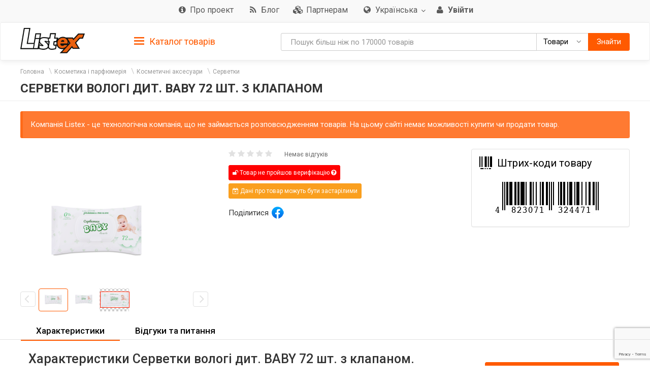

--- FILE ---
content_type: text/html; charset=utf-8
request_url: https://listex.info/uk/product/servetki-vologi-dit-baby-72-sht-z-klapanom-ua-4823071324471
body_size: 18205
content:
<!doctype html>
<html lang="ru">
<head>
    <meta http-equiv="X-UA-Compatible" content="IE=edge">
    <meta name="viewport" content="width=device-width, initial-scale=1">
    <meta charset="UTF-8">
        <title>Серветки вологі дит. BABY 72 шт. з клапаном(4823071324471): придбати в інтернет магазинах України | Відгуки та ціни в listex.info</title>
    <link rel="icon" type="image/png" sizes="32x32" href="/img/favicon/listex-favicon-32x32.png">
    <link rel="icon" type="image/png" sizes="96x96" href="/img/favicon/listex-favicon-96x96.png">
    <link rel="icon" type="image/png" sizes="16x16" href="/img/favicon/listex-favicon-16x16.png">

    <meta name="title" content="Серветки вологі дит. BABY 72 шт. з клапаном(4823071324471): придбати в інтернет магазинах України | Відгуки та ціни в listex.info" />
    <meta name="description" content="listex.info ❤ Серветки вологі дит. BABY 72 шт. з клапаном(4823071324471): в Україні ☕ Єдиний каталог споживчих товарів ❑ 3D фото ❑ Характеристики ❑ Цінові пропозиції на ринку" />
        <meta name="slimex" content="0.12 sec, 2 Mb" />
	<meta name="apple-itunes-app" content="app-id=1187295959">        <link href="//fonts.googleapis.com/css?family=Roboto:400,500,700&subset=latin,cyrillic" rel="stylesheet" type="text/css">
    <link rel="stylesheet" href="/css/vendor.css?v=2026.1.5
">
    <link rel="stylesheet" href="/css/public.css?v=2026.1.5
">
	<link href="//cdnjs.cloudflare.com/ajax/libs/toastr.js/latest/css/toastr.min.css" rel="stylesheet">

            <!-- canonical href -->
        <link rel="canonical" href="https://listex.info/uk/product/servetki-vologi-dit-baby-72-sht-z-klapanom-ua-4823071324471" />
    
        <meta property="og:title" content="Серветки вологі дит. BABY 72 шт. з клапаном на Listex.info" />
<meta property="og:type" content="product" />
<meta property="og:url" content="https://listex.info/uk/product/servetki-vologi-dit-baby-72-sht-z-klapanom-ua-4823071324471" />
<meta property="og:image" content="https://icf.listex.info/med/45137dec-9103-b2e9-d32c-09238d67c31a.jpg" />
<meta property="og:description" content="listex.info ❤ Серветки вологі дит. BABY 72 шт. з клапаном(4823071324471): в Україні ☕ Єдиний каталог споживчих товарів ❑ 3D фото ❑ Характеристики ❑ Цінові пропозиції на ринку" />
<meta property="fb:app_id" content="261510934269707" />
    <link rel="search" type="application/opensearchdescription+xml" title="listex.info" href="/opensearch_listex.info.xml" />
	</head>
<body goodid="4244761">
	        <!-- Google Analytics -->
        <script>
            (function(i,s,o,g,r,a,m){i['GoogleAnalyticsObject']=r;i[r]=i[r]||function()
                { (i[r].q=i[r].q||[]).push(arguments)},i[r].l=1*new Date();a=s.createElement(o),
                m=s.getElementsByTagName(o)[0];a.async=1;a.src=g;m.parentNode.insertBefore(a,m)
            })(window,document,'script','https://www.google-analytics.com/analytics.js','ga');
            ga('create', 'UA-56317430-1', 'auto');
            ga('send', 'pageview');
        </script>
        <!-- /Google Analytics -->
	<header class="site-header">
    <div class="upper-header">
        <div class="container">
			<div class="row">
				<div class="col-md-12">
					<div class="upper-header__right">
					<nav class="navbar navbar-default upper-header__navbar">
						<div>

							<div class="navbar-header text-left">
								<button type="button" class="navbar-toggle navbar-toggle collapsed" data-toggle="collapse" data-target="#upper-header__nav" aria-expanded="false">
									<i class="fa fa-navicon"></i>
								</button>
								<div class="visible-sm visible-xs upper-header__navbar-user">
																			<a href="/uk/login" class="link-gray upper-header__right__item">
											<i class="fa fa-user" aria-hidden="true"></i>
											<b class="hidden-xs">Увійти</b></a>
																	</div>

                                									<div class="visible-sm visible-xs upper-header__navbar-language">
										<li class="dropdown language-selector">
											<a href="#" class="dropdown-toggle" data-toggle="dropdown" data-close-others="true">
												                                                <img src="/img/flags/language/sign_UA_UA.png" width="22"/>
                                                											</a>
											<ul class="dropdown-menu pull-right">
                                                													<li>
														<a href="/uk/product/servetki-vologi-dit-baby-72-sht-z-klapanom-ua-4823071324471?setLanguage=UA_UA" class="cursor-pointer">
                                                            															<span>Українська</span>
														</a>
													</li>
                                                													<li>
														<a href="/product/servetki-vologi-dit-baby-72-sht-z-klapanom-ua-4823071324471?setLanguage=RU_UA" class="cursor-pointer">
                                                            															<span>Російська</span>
														</a>
													</li>
                                                											</ul>
										</li>
									</div>
                                							</div>

							<div class="collapse navbar-collapse" id="upper-header__nav">
								<ul class="nav navbar-nav">
                                    									<li>
										<a href="/uk/page/about-listex" class="link-gray upper-header__right__item upper-header__right-about">
											<i class="fa fa-sm fa-info-circle"></i>
											<span class="">Про проект</span>
										</a>
									</li>
																		                                        <li>
                                            <a href="/uk/blog" class="link-gray upper-header__right__item upper-header__right-blog">
                                                <i class="fa fa-sm fa-rss"></i>
                                                <span class="">Блог</span>
                                            </a>
                                        </li>
																												<li>
											<a href="/uk/partners" class="link-gray upper-header__right__item upper-header__right-partners">
												<i class="fa fa-sm fa-cubes"></i>
												<span class="">Партнерам</span>
											</a>
										</li>
									
																			<li class="dropdown language-selector hidden-sm hidden-xs">
											<a href="#" class="dropdown-toggle link-gray upper-header__right__item" data-toggle="dropdown" data-close-others="true">
                                                													<i class="fa fa-sm fa-globe"></i>
                                                												<span>Українська</span>
												<span class="caret"></span>
											</a>
											<ul class="dropdown-menu pull-right">
																									<li>
														<a href="/uk/product/servetki-vologi-dit-baby-72-sht-z-klapanom-ua-4823071324471?setLanguage=UA_UA" class="cursor-pointer">
                                                            															<span>Українська</span>
														</a>
													</li>
																									<li>
														<a href="/product/servetki-vologi-dit-baby-72-sht-z-klapanom-ua-4823071324471?setLanguage=RU_UA" class="cursor-pointer">
                                                            															<span>Російська</span>
														</a>
													</li>
																							</ul>
										</li>
									
																			<li class="hidden-sm hidden-xs">
											<a href="/uk/login" class="link-gray upper-header__right__item">
												<i class="fa fa-sm fa-user" aria-hidden="true"></i>
												<b class="hidden-xs">Увійти</b>
											</a>
										</li>
																	</ul>
							</div><!-- /.navbar-collapse -->
					  </div><!-- /.container-fluid -->
					</nav>
					</div>
				</div>
			</div>
        </div>
    </div>

        <nav class="navbar navbar-default navbar-sticky">
    <div class="container">
        <div class="row">

            <div class="lower-header__left col-md-2">
                <div class="logo logo_sm">
                    <a href="/uk/">
                        <img src="/img/logo.png" alt="Listex - FMCG products search" class="logo__img_sm logo__img_sm1">
                    </a>
                </div>
            </div>
            <div class="col-md-3 sidebar-top-holder">

            </div>
            <div class="lower-header__right col-md-7">
                <form id="searchForm" action="#" class="form-group search-form form-horizontal lower-header__form-group">
    <div class="input-group">
        <input id="searchInput" data-type="goods" value="" type="text" class="form-control"
               placeholder="Пошук більш ніж по 170000 товарів"
               data-placeholdergoods="Пошук більш ніж по 170000 товарів"
               data-placeholdersuppliers="Пошук по постачальникам"
               data-placeholdertm="Пошук по торговим маркам"
               data-placeholderretailers="Пошук по рітейлерам"
               data-url="/uk/search/getSearchResult"
               data-merchant-url="/uk/merchant"
               data-tm-url="/uk/tm"
               data-search-url="/uk/search"
        >
        <div id="searchType" class="input-group-btn">
            <!--dd-->
            <button type="button" class="btn btn-default dropdown-toggle lower-header__right__dd-btn" data-toggle="dropdown"
                    aria-haspopup="true" aria-expanded="false" onclick="$('#searchInput').autocomplete().hide();">
                <span class="visible-xs-inline-block lower-header__icons"><i class="fa fa-fw fa-shopping-cart"></i></span>
                <span class="search-type-title hidden-xs">Товари</span>
                <span class="caret"></span>
                <span class="search-type-title sr-only">Товари</span>
            </button>
            <ul class="dropdown-menu dropdown-menu-right">
                <li>
                	<a data-value="goods">
                		<span class="visible-xs-inline-block"><i class="fa fa-sm fa-shopping-cart"></i></span>  
                		<span>Товари</span>
                	</a>
                </li>
                <li>
                	<a data-value="tm">
                		<span class="visible-xs-inline-block"><i class="fa fa-sm fa-trademark"></i></span>  
                		<span>Торгові марки</span>
                	</a>
                </li>
                <li>
                	<a data-value="suppliers">
                		<span class="visible-xs-inline-block"><i class="fa fa-sm fa-cubes"></i></span>  
                		<span>Постачальники</span>
                	</a>
                </li>
                <li>
                	<a data-value="retailers">
                		<span class="visible-xs-inline-block"><i class="fa fa-sm fa-shopping-bag"></i></span>  
                		<span>Рітейлери</span>
                	</a>
                </li>
            </ul>
            <!--/dd-->
	        <button id="searchBtn" type="button" class="btn btn-primary"><span class="hidden-xs">Знайти</span><i class="fa fa-search hidden-lg hidden-md hidden-sm"></i></button>
        </div>
    </div>
</form>
            </div>

        </div>
    </div>
</nav>
<div class="container">
    <div class="row">
        <div class="sidebar-top-wrap col-md-3">
            <div class="sidebar-top">
                <div role="tablist" class="panel-group side-nav">
    <div class="panel panel-sidebar categories-dropdown-list panel-tm">
        <div id="group-heading-1" role="tab" class="panel-heading">
            <div class="panel-title">
                <a id="sidebar-triger" aria-controls="sidedebar-collapsible-categories" aria-expanded="true" href="#sidedebar-collapsible-categories" data-toggle="collapse" role="button" class="btn-block">
                    <span class="side-nav__hamburger"><img src="/img/hamburger.png" alt=""></span>
					Каталог товарів
                </a>
            </div>
            <hr>
        </div>

        <div role="tabpanel" id="sidedebar-collapsible-categories" aria-expanded="true" class="panel-body panel-collapse collapse in hidden">

            <div id="sidebar-categories-accordion" class="panel-group">
                <ul class="list-unstyled">
                                                                                        <li class="sidebar-item">
                                                    <a href="/uk/food-beverage/" data-id="#sb-category-14001" data-href="/uk/food-beverage/" class="btn-block panel-sidebar__link">
                                <span class="cat-name">Продукти харчування, напої</span><span class="cat-count">84047</span>                                <i class="fa fa-angle-right pull-right expand-icon visible-lg"></i>
                            </a>
                        </li>
                                                                    <li class="sidebar-item">
                                                    <a href="/uk/cosmetics-perfumes/" data-id="#sb-category-14337" data-href="/uk/cosmetics-perfumes/" class="btn-block panel-sidebar__link">
                                <span class="cat-name">Косметика і парфюмерія</span><span class="cat-count">17982</span>                                <i class="fa fa-angle-right pull-right expand-icon visible-lg"></i>
                            </a>
                        </li>
                                                                    <li class="sidebar-item">
                                                    <a href="/uk/clothes-shoes-accessories/" data-id="#sb-category-14457" data-href="/uk/clothes-shoes-accessories/" class="btn-block panel-sidebar__link">
                                <span class="cat-name">Одяг, взуття, аксесуари</span><span class="cat-count">11270</span>                                <i class="fa fa-angle-right pull-right expand-icon visible-lg"></i>
                            </a>
                        </li>
                                                                    <li class="sidebar-item">
                                                    <a href="/uk/household-appliances/" data-id="#sb-category-14155" data-href="/uk/household-appliances/" class="btn-block panel-sidebar__link">
                                <span class="cat-name">Побутова техніка</span><span class="cat-count">796</span>                                <i class="fa fa-angle-right pull-right expand-icon visible-lg"></i>
                            </a>
                        </li>
                                                                    <li class="sidebar-item">
                                                    <a href="/uk/building-repairs/" data-id="#sb-category-14971" data-href="/uk/building-repairs/" class="btn-block panel-sidebar__link">
                                <span class="cat-name">Будівництво, Ремонт</span><span class="cat-count">116</span>                                <i class="fa fa-angle-right pull-right expand-icon visible-lg"></i>
                            </a>
                        </li>
                                                                    <li class="sidebar-item">
                                                    <a href="/uk/household-products/" data-id="#sb-category-14716" data-href="/uk/household-products/" class="btn-block panel-sidebar__link">
                                <span class="cat-name">Товари для дому</span><span class="cat-count">14904</span>                                <i class="fa fa-angle-right pull-right expand-icon visible-lg"></i>
                            </a>
                        </li>
                                                                    <li class="sidebar-item">
                                                    <a href="/uk/childens-goods/" data-id="#sb-category-14530" data-href="/uk/childens-goods/" class="btn-block panel-sidebar__link">
                                <span class="cat-name">Дитячі товари</span><span class="cat-count">8089</span>                                <i class="fa fa-angle-right pull-right expand-icon visible-lg"></i>
                            </a>
                        </li>
                                                                    <li class="sidebar-item">
                                                    <a href="/uk/pet-supplies/" data-id="#sb-category-14425" data-href="/uk/pet-supplies/" class="btn-block panel-sidebar__link">
                                <span class="cat-name">Зоотовари</span><span class="cat-count">4957</span>                                <i class="fa fa-angle-right pull-right expand-icon visible-lg"></i>
                            </a>
                        </li>
                                                                    <li class="sidebar-item">
                                                    <a href="/uk/pharmaceutics/" data-id="#sb-category-15345" data-href="/uk/pharmaceutics/" class="btn-block panel-sidebar__link">
                                <span class="cat-name">Фармацевтика</span><span class="cat-count">1745</span>                                <i class="fa fa-angle-right pull-right expand-icon visible-lg"></i>
                            </a>
                        </li>
                                                                    <li class="sidebar-item">
                                                    <a href="/uk/furniture-interior/" data-id="#sb-category-15157" data-href="/uk/furniture-interior/" class="btn-block panel-sidebar__link">
                                <span class="cat-name">Меблі, інтер&#039;єр</span><span class="cat-count">1741</span>                                <i class="fa fa-angle-right pull-right expand-icon visible-lg"></i>
                            </a>
                        </li>
                                                                        <li class="sidebar-item hidden">
                                                    <a href="/uk/office-school/" data-id="#sb-category-14586" data-href="/uk/office-school/" class="btn-block panel-sidebar__link">
                                <span class="cat-name">Офіс і школа</span><span class="cat-count">2672</span>                                <i class="fa fa-angle-right pull-right expand-icon visible-lg"></i>
                            </a>
                        </li>
                                                                        <li class="sidebar-item hidden">
                                                    <a href="/uk/holiday-paraphernalia/" data-id="#sb-category-14699" data-href="/uk/holiday-paraphernalia/" class="btn-block panel-sidebar__link">
                                <span class="cat-name">Святкова атрибутика</span><span class="cat-count">2963</span>                                <i class="fa fa-angle-right pull-right expand-icon visible-lg"></i>
                            </a>
                        </li>
                                                                        <li class="sidebar-item hidden">
                                                    <a href="/uk/cottage-garden/" data-id="#sb-category-14804" data-href="/uk/cottage-garden/" class="btn-block panel-sidebar__link">
                                <span class="cat-name">Дача, сад</span><span class="cat-count">1061</span>                                <i class="fa fa-angle-right pull-right expand-icon visible-lg"></i>
                            </a>
                        </li>
                                                                        <li class="sidebar-item hidden">
                                                    <a href="/uk/instruments/" data-id="#sb-category-14894" data-href="/uk/instruments/" class="btn-block panel-sidebar__link">
                                <span class="cat-name">Інструменти</span><span class="cat-count">206</span>                                <i class="fa fa-angle-right pull-right expand-icon visible-lg"></i>
                            </a>
                        </li>
                                                                        <li class="sidebar-item hidden">
                                                    <a href="/uk/heating-water-heater/" data-id="#sb-category-15076" data-href="/uk/heating-water-heater/" class="btn-block panel-sidebar__link">
                                <span class="cat-name">Опалення, Водонагрів</span><span class="cat-count">1</span>                                <i class="fa fa-angle-right pull-right expand-icon visible-lg"></i>
                            </a>
                        </li>
                                                                        <li class="sidebar-item hidden">
                                                    <a href="/uk/sanitary-engineering/" data-id="#sb-category-15101" data-href="/uk/sanitary-engineering/" class="btn-block panel-sidebar__link">
                                <span class="cat-name">Сантехніка</span><span class="cat-count">25</span>                                <i class="fa fa-angle-right pull-right expand-icon visible-lg"></i>
                            </a>
                        </li>
                                                                        <li class="sidebar-item hidden">
                                                    <a href="/uk/autogoods/" data-id="#sb-category-15253" data-href="/uk/autogoods/" class="btn-block panel-sidebar__link">
                                <span class="cat-name">Автотовари</span><span class="cat-count">530</span>                                <i class="fa fa-angle-right pull-right expand-icon visible-lg"></i>
                            </a>
                        </li>
                                                                        <li class="sidebar-item hidden">
                                                    <a href="/uk/hobby-recreation-sport/" data-id="#sb-category-14647" data-href="/uk/hobby-recreation-sport/" class="btn-block panel-sidebar__link">
                                <span class="cat-name">Хобі, відпочинок і спорт</span><span class="cat-count">640</span>                                <i class="fa fa-angle-right pull-right expand-icon visible-lg"></i>
                            </a>
                        </li>
                                                                        <li class="sidebar-item hidden">
                                                    <a href="/uk/books-cd/" data-id="#sb-category-14873" data-href="/uk/books-cd/" class="btn-block panel-sidebar__link">
                                <span class="cat-name">Книги, диски</span><span class="cat-count">1699</span>                                <i class="fa fa-angle-right pull-right expand-icon visible-lg"></i>
                            </a>
                        </li>
                                                                        <li class="sidebar-item hidden">
                                                    <a href="/uk/ventilation-conditioning/" data-id="#sb-category-15094" data-href="/uk/ventilation-conditioning/" class="btn-block panel-sidebar__link">
                                <span class="cat-name">Кондиціонування</span><span class="cat-count">3</span>                                <i class="fa fa-angle-right pull-right expand-icon visible-lg"></i>
                            </a>
                        </li>
                                                                        <li class="sidebar-item hidden">
                                                    <a href="/uk/electrical-goods/" data-id="#sb-category-15131" data-href="/uk/electrical-goods/" class="btn-block panel-sidebar__link">
                                <span class="cat-name">Електротовари</span><span class="cat-count">782</span>                                <i class="fa fa-angle-right pull-right expand-icon visible-lg"></i>
                            </a>
                        </li>
                                    </ul>
                                    <div class="sidebar-subcats sidebar-subcats_home hidden" id="sb-category-14001">
                        <div class="upper-navbar__cat-heading">
                            <i class="fa fa-cart-arrow-down"></i> Продукти харчування, напої <span class="cat-label">84047</span>
                        </div>
                        <ul class="navbar-links">
                                                            <li>
                                    <a class="btn-block" href="/uk/milk-eggs/">Молочні продукти і яйця&nbsp;<span class="cat-label">8713</span></a>
                                </li>
                                                            <li>
                                    <a class="btn-block" href="/uk/semimanufactures/">Напівфабрикати&nbsp;<span class="cat-label">2610</span></a>
                                </li>
                                                            <li>
                                    <a class="btn-block" href="/uk/meat/">М&#039;ясні продукти&nbsp;<span class="cat-label">6281</span></a>
                                </li>
                                                            <li>
                                    <a class="btn-block" href="/uk/grosery/">Бакалія&nbsp;<span class="cat-label">7806</span></a>
                                </li>
                                                            <li>
                                    <a class="btn-block" href="/uk/diabetic/">Продукти для діабетиків&nbsp;<span class="cat-label">182</span></a>
                                </li>
                                                            <li>
                                    <a class="btn-block" href="/uk/sauces-spices/">Соуси та спеції&nbsp;<span class="cat-label">4389</span></a>
                                </li>
                                                            <li>
                                    <a class="btn-block" href="/uk/soft-drinks/">Безалкогольні напої&nbsp;<span class="cat-label">8560</span></a>
                                </li>
                                                            <li>
                                    <a class="btn-block" href="/uk/vegetables/">Овочі&nbsp;<span class="cat-label">3057</span></a>
                                </li>
                                                            <li>
                                    <a class="btn-block" href="/uk/tobacco-accessories/">Табачні вироби&nbsp;<span class="cat-label">1494</span></a>
                                </li>
                                                            <li>
                                    <a class="btn-block" href="/uk/snacks/">Снеки&nbsp;<span class="cat-label">2823</span></a>
                                </li>
                                                            <li>
                                    <a class="btn-block" href="/uk/bakery/">Хлібобулочні вироби&nbsp;<span class="cat-label">11000</span></a>
                                </li>
                                                            <li>
                                    <a class="btn-block" href="/uk/confectionery/">Кондитерські вироби&nbsp;<span class="cat-label">8610</span></a>
                                </li>
                                                            <li>
                                    <a class="btn-block" href="/uk/baby-food/">Дитяче харчування&nbsp;<span class="cat-label">1703</span></a>
                                </li>
                                                            <li>
                                    <a class="btn-block" href="/uk/prigotovlenie-sushi/">Продукти для приготування суші&nbsp;<span class="cat-label">80</span></a>
                                </li>
                                                            <li>
                                    <a class="btn-block" href="/uk/fish/">Риба&nbsp;<span class="cat-label">3402</span></a>
                                </li>
                                                            <li>
                                    <a class="btn-block" href="/uk/alcohol/">Алкоголь&nbsp;<span class="cat-label">12311</span></a>
                                </li>
                                                            <li>
                                    <a class="btn-block" href="/uk/fruit/">Фрукти&nbsp;<span class="cat-label">1153</span></a>
                                </li>
                                                    </ul>
                    </div>
                                    <div class="sidebar-subcats sidebar-subcats_home hidden" id="sb-category-14337">
                        <div class="upper-navbar__cat-heading">
                            <i class="fa fa-female"></i> Косметика і парфюмерія <span class="cat-label">17982</span>
                        </div>
                        <ul class="navbar-links">
                                                            <li>
                                    <a class="btn-block" href="/uk/perfumery/">Парфумерія&nbsp;<span class="cat-label">376</span></a>
                                </li>
                                                            <li>
                                    <a class="btn-block" href="/uk/cosmetics/">Декоративна косметика&nbsp;<span class="cat-label">1698</span></a>
                                </li>
                                                            <li>
                                    <a class="btn-block" href="/uk/manicure-cosmetics/">Косметика для нігтів&nbsp;<span class="cat-label">357</span></a>
                                </li>
                                                            <li>
                                    <a class="btn-block" href="/uk/hair-cosmetics/">Косметика для волосся&nbsp;<span class="cat-label">3678</span></a>
                                </li>
                                                            <li>
                                    <a class="btn-block" href="/uk/facial-treatments/">Косметика для обличчя&nbsp;<span class="cat-label">1971</span></a>
                                </li>
                                                            <li>
                                    <a class="btn-block" href="/uk/bathroom-shower/">Косметика для ванної і душу&nbsp;<span class="cat-label">2442</span></a>
                                </li>
                                                            <li>
                                    <a class="btn-block" href="/uk/body-cosmetics/">Косметика для тіла&nbsp;<span class="cat-label">2279</span></a>
                                </li>
                                                            <li>
                                    <a class="btn-block" href="/uk/hands-feet/">Косметика для рук і ніг&nbsp;<span class="cat-label">525</span></a>
                                </li>
                                                            <li>
                                    <a class="btn-block" href="/uk/oral-care/">Засоби для гігієни порожнини рота&nbsp;<span class="cat-label">1346</span></a>
                                </li>
                                                            <li>
                                    <a class="btn-block" href="/uk/aromatherapy/">Засоби для ароматерапії&nbsp;<span class="cat-label">273</span></a>
                                </li>
                                                            <li>
                                    <a class="btn-block" href="/uk/men/">Косметика для чоловіків&nbsp;<span class="cat-label">985</span></a>
                                </li>
                                                            <li>
                                    <a class="btn-block" href="/uk/cosmetics-accessories/">Косметичні аксесуари&nbsp;<span class="cat-label">1838</span></a>
                                </li>
                                                            <li>
                                    <a class="btn-block" href="/uk/cosmetic-sets/">Косметичні набори&nbsp;<span class="cat-label">232</span></a>
                                </li>
                                                    </ul>
                    </div>
                                    <div class="sidebar-subcats sidebar-subcats_home hidden" id="sb-category-14457">
                        <div class="upper-navbar__cat-heading">
                            <i class="fa fa-user-secret"></i> Одяг, взуття, аксесуари <span class="cat-label">11270</span>
                        </div>
                        <ul class="navbar-links">
                                                            <li>
                                    <a class="btn-block" href="/uk/womens-clothing/">Жіночий одяг&nbsp;<span class="cat-label">4570</span></a>
                                </li>
                                                            <li>
                                    <a class="btn-block" href="/uk/mens-clothing/">Чоловічий одяг&nbsp;<span class="cat-label">2064</span></a>
                                </li>
                                                            <li>
                                    <a class="btn-block" href="/uk/baby-clothes/">Дитячий одяг&nbsp;<span class="cat-label">2774</span></a>
                                </li>
                                                            <li>
                                    <a class="btn-block" href="/uk/shoes/">Взуття&nbsp;<span class="cat-label">988</span></a>
                                </li>
                                                            <li>
                                    <a class="btn-block" href="/uk/bags-accessories/">Сумки, аксесуари&nbsp;<span class="cat-label">468</span></a>
                                </li>
                                                            <li>
                                    <a class="btn-block" href="/uk/sports-clothes/">Одяг для спорту&nbsp;<span class="cat-label">20</span></a>
                                </li>
                                                            <li>
                                    <a class="btn-block" href="/uk/care-clothes-footwear/">Догляд за одягом, взуттям&nbsp;<span class="cat-label">422</span></a>
                                </li>
                                                    </ul>
                    </div>
                                    <div class="sidebar-subcats sidebar-subcats_home hidden" id="sb-category-14155">
                        <div class="upper-navbar__cat-heading">
                            <i class="fa fa-television"></i> Побутова техніка <span class="cat-label">796</span>
                        </div>
                        <ul class="navbar-links">
                                                            <li>
                                    <a class="btn-block" href="/uk/kitchen-household-appliances/">Техніка для кухні&nbsp;<span class="cat-label">286</span></a>
                                </li>
                                                            <li>
                                    <a class="btn-block" href="/uk/home-appliances/">Техніка для дому&nbsp;<span class="cat-label">56</span></a>
                                </li>
                                                            <li>
                                    <a class="btn-block" href="/uk/large-appliances/">Велика побутова техніка&nbsp;<span class="cat-label">15</span></a>
                                </li>
                                                            <li>
                                    <a class="btn-block" href="/uk/climate-control/">Кліматична техніка&nbsp;<span class="cat-label">54</span></a>
                                </li>
                                                            <li>
                                    <a class="btn-block" href="/uk/beauty-care/">Техніка для краси та догляду&nbsp;<span class="cat-label">110</span></a>
                                </li>
                                                            <li>
                                    <a class="btn-block" href="/uk/computer-peripherals/">Комп&#039;ютерна периферія&nbsp;<span class="cat-label">3</span></a>
                                </li>
                                                            <li>
                                    <a class="btn-block" href="/uk/computer-accessories/">Аксесуари для комп&#039;ютерів&nbsp;<span class="cat-label">141</span></a>
                                </li>
                                                            <li>
                                    <a class="btn-block" href="/uk/smartphones-phones-gadgets/">Смартфони, телефони, гаджети&nbsp;<span class="cat-label">1</span></a>
                                </li>
                                                            <li>
                                    <a class="btn-block" href="/uk/phone-accessories/">Аксесуари для телефонів&nbsp;<span class="cat-label">64</span></a>
                                </li>
                                                            <li>
                                    <a class="btn-block" href="/uk/audio-video/">Аудіо, відео&nbsp;<span class="cat-label">49</span></a>
                                </li>
                                                            <li>
                                    <a class="btn-block" href="/uk/accessories-tv/">Аксесуари для телевізорів&nbsp;<span class="cat-label">8</span></a>
                                </li>
                                                            <li>
                                    <a class="btn-block" href="/uk/games/">Ігри&nbsp;<span class="cat-label">2</span></a>
                                </li>
                                                            <li>
                                    <a class="btn-block" href="/uk/accessories-photo-video-cameras/">Аксесуари для фото і відеокамер&nbsp;<span class="cat-label">7</span></a>
                                </li>
                                                    </ul>
                    </div>
                                    <div class="sidebar-subcats sidebar-subcats_home hidden" id="sb-category-14971">
                        <div class="upper-navbar__cat-heading">
                            <i class="fa fa-paint-brush"></i> Будівництво, Ремонт <span class="cat-label">116</span>
                        </div>
                        <ul class="navbar-links">
                                                            <li>
                                    <a class="btn-block" href="/uk/mixtures-finishing/">Суміші для обробки&nbsp;<span class="cat-label">3</span></a>
                                </li>
                                                            <li>
                                    <a class="btn-block" href="/uk/hermetic/">Герметизація&nbsp;<span class="cat-label">6</span></a>
                                </li>
                                                            <li>
                                    <a class="btn-block" href="/uk/glue/">Клей&nbsp;<span class="cat-label">15</span></a>
                                </li>
                                                            <li>
                                    <a class="btn-block" href="/uk/paints-varnishes/">Фарби, лаки&nbsp;<span class="cat-label">5</span></a>
                                </li>
                                                            <li>
                                    <a class="btn-block" href="/uk/finishing-tools/">Інструмент для обробки&nbsp;<span class="cat-label">28</span></a>
                                </li>
                                                            <li>
                                    <a class="btn-block" href="/uk/decorative-items/">Декоративні елементи&nbsp;<span class="cat-label">32</span></a>
                                </li>
                                                            <li>
                                    <a class="btn-block" href="/uk/doors/">Двері&nbsp;<span class="cat-label">1</span></a>
                                </li>
                                                            <li>
                                    <a class="btn-block" href="/uk/windows/">Вікна&nbsp;<span class="cat-label">2</span></a>
                                </li>
                                                            <li>
                                    <a class="btn-block" href="/uk/finishing-facade-roof/">Оздоблення фасаду, покрівля&nbsp;<span class="cat-label">1</span></a>
                                </li>
                                                            <li>
                                    <a class="btn-block" href="/uk/construction-equipment/">Будівельне обладнання&nbsp;<span class="cat-label">1</span></a>
                                </li>
                                                            <li>
                                    <a class="btn-block" href="/uk/protective-equipment/">Захисні засоби&nbsp;<span class="cat-label">22</span></a>
                                </li>
                                                    </ul>
                    </div>
                                    <div class="sidebar-subcats sidebar-subcats_home hidden" id="sb-category-14716">
                        <div class="upper-navbar__cat-heading">
                            <i class="fa fa-home"></i> Товари для дому <span class="cat-label">14904</span>
                        </div>
                        <ul class="navbar-links">
                                                            <li>
                                    <a class="btn-block" href="/uk/tableware/">Посуд&nbsp;<span class="cat-label">7086</span></a>
                                </li>
                                                            <li>
                                    <a class="btn-block" href="/uk/home-textiles/">Домашній текстиль&nbsp;<span class="cat-label">1036</span></a>
                                </li>
                                                            <li>
                                    <a class="btn-block" href="/uk/security-home/">Безпека будинку&nbsp;<span class="cat-label">10</span></a>
                                </li>
                                                            <li>
                                    <a class="btn-block" href="/uk/household-chemicals/">Побутова хімія&nbsp;<span class="cat-label">2925</span></a>
                                </li>
                                                            <li>
                                    <a class="btn-block" href="/uk/cleaning/">Прибирання&nbsp;<span class="cat-label">1173</span></a>
                                </li>
                                                            <li>
                                    <a class="btn-block" href="/uk/laundry/">Прання&nbsp;<span class="cat-label">2634</span></a>
                                </li>
                                                            <li>
                                    <a class="btn-block" href="/uk/needlework/">Рукоділля&nbsp;<span class="cat-label">42</span></a>
                                </li>
                                                    </ul>
                    </div>
                                    <div class="sidebar-subcats sidebar-subcats_home hidden" id="sb-category-14530">
                        <div class="upper-navbar__cat-heading">
                            <i class="fa fa-child"></i> Дитячі товари <span class="cat-label">8089</span>
                        </div>
                        <ul class="navbar-links">
                                                            <li>
                                    <a class="btn-block" href="/uk/health-moms/">Гігієна для мам&nbsp;<span class="cat-label">14</span></a>
                                </li>
                                                            <li>
                                    <a class="btn-block" href="/uk/baby-care/">Дитяча гігієна&nbsp;<span class="cat-label">1241</span></a>
                                </li>
                                                            <li>
                                    <a class="btn-block" href="/uk/child-safety/">Дитяча безпека&nbsp;<span class="cat-label">24</span></a>
                                </li>
                                                            <li>
                                    <a class="btn-block" href="/uk/nursing-products/">Товари для годівлі&nbsp;<span class="cat-label">296</span></a>
                                </li>
                                                            <li>
                                    <a class="btn-block" href="/uk/child-car-seats-strollers/">Дитячі автокрісла, візочки&nbsp;<span class="cat-label">4</span></a>
                                </li>
                                                            <li>
                                    <a class="btn-block" href="/uk/childrens-room/">Дитяча кімната&nbsp;<span class="cat-label">1</span></a>
                                </li>
                                                            <li>
                                    <a class="btn-block" href="/uk/kids-toys/">Дитячі іграшки&nbsp;<span class="cat-label">6392</span></a>
                                </li>
                                                            <li>
                                    <a class="btn-block" href="/uk/walking-leisure/">Прогулянка, активний відпочинок&nbsp;<span class="cat-label">76</span></a>
                                </li>
                                                            <li>
                                    <a class="btn-block" href="/uk/newborn-clothes/">Одяг для немовлят&nbsp;<span class="cat-label">43</span></a>
                                </li>
                                                    </ul>
                    </div>
                                    <div class="sidebar-subcats sidebar-subcats_home hidden" id="sb-category-14425">
                        <div class="upper-navbar__cat-heading">
                            <i class="fa fa-paw"></i> Зоотовари <span class="cat-label">4957</span>
                        </div>
                        <ul class="navbar-links">
                                                            <li>
                                    <a class="btn-block" href="/uk/dogs/">Собаки&nbsp;<span class="cat-label">2240</span></a>
                                </li>
                                                            <li>
                                    <a class="btn-block" href="/uk/cats/">Коти&nbsp;<span class="cat-label">2313</span></a>
                                </li>
                                                            <li>
                                    <a class="btn-block" href="/uk/rodents/">Гризуни&nbsp;<span class="cat-label">234</span></a>
                                </li>
                                                            <li>
                                    <a class="btn-block" href="/uk/birds/">Птахи&nbsp;<span class="cat-label">135</span></a>
                                </li>
                                                            <li>
                                    <a class="btn-block" href="/uk/fish-reptiles/">Риби, рептилії&nbsp;<span class="cat-label">51</span></a>
                                </li>
                                                    </ul>
                    </div>
                                    <div class="sidebar-subcats sidebar-subcats_home hidden" id="sb-category-15345">
                        <div class="upper-navbar__cat-heading">
                            <i class="fa fa-plus"></i> Фармацевтика <span class="cat-label">1745</span>
                        </div>
                        <ul class="navbar-links">
                                                            <li>
                                    <a class="btn-block" href="/uk/medicines/">Медикаменти&nbsp;<span class="cat-label">451</span></a>
                                </li>
                                                            <li>
                                    <a class="btn-block" href="/uk/homeopathy-phytotherapy/">БАДи, Фітотерапія&nbsp;<span class="cat-label">694</span></a>
                                </li>
                                                            <li>
                                    <a class="btn-block" href="/uk/medtech/">Медтехніка&nbsp;<span class="cat-label">18</span></a>
                                </li>
                                                            <li>
                                    <a class="btn-block" href="/uk/medical-devices/">Вироби медичного призначення&nbsp;<span class="cat-label">444</span></a>
                                </li>
                                                            <li>
                                    <a class="btn-block" href="/uk/vitamins/">Вітаміни&nbsp;<span class="cat-label">48</span></a>
                                </li>
                                                            <li>
                                    <a class="btn-block" href="/uk/medical-cosmetics/">Лікувальна косметика&nbsp;<span class="cat-label">90</span></a>
                                </li>
                                                    </ul>
                    </div>
                                    <div class="sidebar-subcats sidebar-subcats_home hidden" id="sb-category-15157">
                        <div class="upper-navbar__cat-heading">
                            <i class="fa fa-bed"></i> Меблі, інтер&#039;єр <span class="cat-label">1741</span>
                        </div>
                        <ul class="navbar-links">
                                                            <li>
                                    <a class="btn-block" href="/uk/bathroom-furniture/">Меблі для ванної кімнати&nbsp;<span class="cat-label">31</span></a>
                                </li>
                                                            <li>
                                    <a class="btn-block" href="/uk/accessories-bathroom-toilet/">Аксесуари у ванну, туалет&nbsp;<span class="cat-label">320</span></a>
                                </li>
                                                            <li>
                                    <a class="btn-block" href="/uk/kitchen-accessories/">Кухонна фурнітура&nbsp;<span class="cat-label">69</span></a>
                                </li>
                                                            <li>
                                    <a class="btn-block" href="/uk/case-furniture/">Корпусні меблі&nbsp;<span class="cat-label">15</span></a>
                                </li>
                                                            <li>
                                    <a class="btn-block" href="/uk/soft-furniture/">М&#039;які меблі&nbsp;<span class="cat-label">10</span></a>
                                </li>
                                                            <li>
                                    <a class="btn-block" href="/uk/office-furniture/">Офисная мебель&nbsp;<span class="cat-label">1</span></a>
                                </li>
                                                            <li>
                                    <a class="btn-block" href="/uk/tables-chairs-stools/">Столи, стільці, табуретки&nbsp;<span class="cat-label">12</span></a>
                                </li>
                                                            <li>
                                    <a class="btn-block" href="/uk/furniture-fittings/">Меблева фурнітура&nbsp;<span class="cat-label">14</span></a>
                                </li>
                                                            <li>
                                    <a class="btn-block" href="/uk/window-decor/">Декор вікон&nbsp;<span class="cat-label">2</span></a>
                                </li>
                                                            <li>
                                    <a class="btn-block" href="/uk/floor-coverings/">Коврові покриття&nbsp;<span class="cat-label">15</span></a>
                                </li>
                                                            <li>
                                    <a class="btn-block" href="/uk/wall-decor/">Декор стін&nbsp;<span class="cat-label">48</span></a>
                                </li>
                                                            <li>
                                    <a class="btn-block" href="/uk/interior-accessories/">Аксессуари для інтер&#039;єру&nbsp;<span class="cat-label">1204</span></a>
                                </li>
                                                    </ul>
                    </div>
                                    <div class="sidebar-subcats sidebar-subcats_home hidden" id="sb-category-14586">
                        <div class="upper-navbar__cat-heading">
                            <i class="fa fa-pencil"></i> Офіс і школа <span class="cat-label">2672</span>
                        </div>
                        <ul class="navbar-links">
                                                            <li>
                                    <a class="btn-block" href="/uk/office-tools/">Офісне приладдя&nbsp;<span class="cat-label">295</span></a>
                                </li>
                                                            <li>
                                    <a class="btn-block" href="/uk/paper-products/">Паперова продукція&nbsp;<span class="cat-label">409</span></a>
                                </li>
                                                            <li>
                                    <a class="btn-block" href="/uk/stationery/">Письмове приладдя&nbsp;<span class="cat-label">560</span></a>
                                </li>
                                                            <li>
                                    <a class="btn-block" href="/uk/archiving-record-keeping/">Архівування та діловодство&nbsp;<span class="cat-label">157</span></a>
                                </li>
                                                            <li>
                                    <a class="btn-block" href="/uk/school-supplies/">Шкільне приладдя&nbsp;<span class="cat-label">617</span></a>
                                </li>
                                                            <li>
                                    <a class="btn-block" href="/uk/artistic-creativity-handcraft/">Художня творчість і рукоділля&nbsp;<span class="cat-label">638</span></a>
                                </li>
                                                    </ul>
                    </div>
                                    <div class="sidebar-subcats sidebar-subcats_home hidden" id="sb-category-14699">
                        <div class="upper-navbar__cat-heading">
                            <i class="fa fa-gift"></i> Святкова атрибутика <span class="cat-label">2963</span>
                        </div>
                        <ul class="navbar-links">
                                                            <li>
                                    <a class="btn-block" href="/uk/christmas-decorations/">Новорічний декор&nbsp;<span class="cat-label">1574</span></a>
                                </li>
                                                            <li>
                                    <a class="btn-block" href="/uk/gift-wrapping-postcards/">Упаковка подарунків, листівки&nbsp;<span class="cat-label">632</span></a>
                                </li>
                                                            <li>
                                    <a class="btn-block" href="/uk/celebration-accessories/">Аксессуари для свята&nbsp;<span class="cat-label">758</span></a>
                                </li>
                                                    </ul>
                    </div>
                                    <div class="sidebar-subcats sidebar-subcats_home hidden" id="sb-category-14804">
                        <div class="upper-navbar__cat-heading">
                            <i class="fa fa-pagelines"></i> Дача, сад <span class="cat-label">1061</span>
                        </div>
                        <ul class="navbar-links">
                                                            <li>
                                    <a class="btn-block" href="/uk/gardening-equipment/">Садова техніка&nbsp;<span class="cat-label">5</span></a>
                                </li>
                                                            <li>
                                    <a class="btn-block" href="/uk/hand-garden-tools/">Ручний садовий інструмент&nbsp;<span class="cat-label">36</span></a>
                                </li>
                                                            <li>
                                    <a class="btn-block" href="/uk/saplings-seeds-fertilizers/">Саджанці, насіння, добрива&nbsp;<span class="cat-label">634</span></a>
                                </li>
                                                            <li>
                                    <a class="btn-block" href="/uk/plants/">Все для рослин&nbsp;<span class="cat-label">332</span></a>
                                </li>
                                                            <li>
                                    <a class="btn-block" href="/uk/water-supply-irrigation/">Водопостачання, полив&nbsp;<span class="cat-label">31</span></a>
                                </li>
                                                            <li>
                                    <a class="btn-block" href="/uk/recreation-cottage/">Відпочинок на дачі&nbsp;<span class="cat-label">5</span></a>
                                </li>
                                                            <li>
                                    <a class="btn-block" href="/uk/garden-interior/">Садовий інтер&#039;єр&nbsp;<span class="cat-label">18</span></a>
                                </li>
                                                    </ul>
                    </div>
                                    <div class="sidebar-subcats sidebar-subcats_home hidden" id="sb-category-14894">
                        <div class="upper-navbar__cat-heading">
                            <i class="fa fa-gavel"></i> Інструменти <span class="cat-label">206</span>
                        </div>
                        <ul class="navbar-links">
                                                            <li>
                                    <a class="btn-block" href="/uk/hand-tool/">Ручний інструмент&nbsp;<span class="cat-label">65</span></a>
                                </li>
                                                            <li>
                                    <a class="btn-block" href="/uk/electric-tool/">Електроінструмент&nbsp;<span class="cat-label">23</span></a>
                                </li>
                                                            <li>
                                    <a class="btn-block" href="/uk/measuring-tools/">Вимірювальні інструменти&nbsp;<span class="cat-label">12</span></a>
                                </li>
                                                            <li>
                                    <a class="btn-block" href="/uk/consumables/">Матеріали для інструменту&nbsp;<span class="cat-label">44</span></a>
                                </li>
                                                            <li>
                                    <a class="btn-block" href="/uk/fasteners/">Кріплення&nbsp;<span class="cat-label">62</span></a>
                                </li>
                                                    </ul>
                    </div>
                                    <div class="sidebar-subcats sidebar-subcats_home hidden" id="sb-category-15076">
                        <div class="upper-navbar__cat-heading">
                            <i class="fa fa-fire"></i> Опалення, Водонагрів <span class="cat-label">1</span>
                        </div>
                        <ul class="navbar-links">
                                                            <li>
                                    <a class="btn-block" href="/uk/heating/">Опалення&nbsp;<span class="cat-label">1</span></a>
                                </li>
                                                    </ul>
                    </div>
                                    <div class="sidebar-subcats sidebar-subcats_home hidden" id="sb-category-15101">
                        <div class="upper-navbar__cat-heading">
                            <i class="fa fa-tint"></i> Сантехніка <span class="cat-label">25</span>
                        </div>
                        <ul class="navbar-links">
                                                            <li>
                                    <a class="btn-block" href="/uk/water-supply-sewage/">Водопостачання, Каналізація&nbsp;<span class="cat-label">6</span></a>
                                </li>
                                                            <li>
                                    <a class="btn-block" href="/uk/toilet-bowl/">Унітази&nbsp;<span class="cat-label">7</span></a>
                                </li>
                                                            <li>
                                    <a class="btn-block" href="/uk/washbasins-sinks/">Умивальники, мийки&nbsp;<span class="cat-label">4</span></a>
                                </li>
                                                            <li>
                                    <a class="btn-block" href="/uk/faucets-shower/">Змішувачі, душ&nbsp;<span class="cat-label">8</span></a>
                                </li>
                                                    </ul>
                    </div>
                                    <div class="sidebar-subcats sidebar-subcats_home hidden" id="sb-category-15253">
                        <div class="upper-navbar__cat-heading">
                            <i class="fa fa-car"></i> Автотовари <span class="cat-label">530</span>
                        </div>
                        <ul class="navbar-links">
                                                            <li>
                                    <a class="btn-block" href="/uk/wheels-tires/">Диски, шины&nbsp;<span class="cat-label">1</span></a>
                                </li>
                                                            <li>
                                    <a class="btn-block" href="/uk/autocosmetics-oils/">Автокосметика, масла&nbsp;<span class="cat-label">439</span></a>
                                </li>
                                                            <li>
                                    <a class="btn-block" href="/uk/automobile-electronics-light/">Автоелектроніка, автоколір&nbsp;<span class="cat-label">19</span></a>
                                </li>
                                                            <li>
                                    <a class="btn-block" href="/uk/car-appliances/">Автообладнення&nbsp;<span class="cat-label">64</span></a>
                                </li>
                                                            <li>
                                    <a class="btn-block" href="/uk/autotuning/">Авто тюнінг&nbsp;<span class="cat-label">6</span></a>
                                </li>
                                                            <li>
                                    <a class="btn-block" href="/uk/car-audio-navigation-video/">Автозвук, навігація, відео&nbsp;<span class="cat-label">1</span></a>
                                </li>
                                                    </ul>
                    </div>
                                    <div class="sidebar-subcats sidebar-subcats_home hidden" id="sb-category-14647">
                        <div class="upper-navbar__cat-heading">
                            <i class="fa fa-futbol-o"></i> Хобі, відпочинок і спорт <span class="cat-label">640</span>
                        </div>
                        <ul class="navbar-links">
                                                            <li>
                                    <a class="btn-block" href="/uk/tourism-travel/">Туризм, подорожі&nbsp;<span class="cat-label">79</span></a>
                                </li>
                                                            <li>
                                    <a class="btn-block" href="/uk/picnic-camping-beach/">Пікнік, кемпінг, пляж&nbsp;<span class="cat-label">364</span></a>
                                </li>
                                                            <li>
                                    <a class="btn-block" href="/uk/fishing/">Риболовля&nbsp;<span class="cat-label">2</span></a>
                                </li>
                                                            <li>
                                    <a class="btn-block" href="/uk/skiing-skating-luge/">Лижі, ковзани, санчата&nbsp;<span class="cat-label">4</span></a>
                                </li>
                                                            <li>
                                    <a class="btn-block" href="/uk/bicycles-roller-skates/">Велосипеди, ролики, скейти&nbsp;<span class="cat-label">12</span></a>
                                </li>
                                                            <li>
                                    <a class="btn-block" href="/uk/diving-water-sports/">Дайвінг, водний спорт&nbsp;<span class="cat-label">14</span></a>
                                </li>
                                                            <li>
                                    <a class="btn-block" href="/uk/exercisers-fitness-martial-arts/">Тренажери, фітнес, єдиноборства&nbsp;<span class="cat-label">17</span></a>
                                </li>
                                                            <li>
                                    <a class="btn-block" href="/uk/sports-nutrition/">Спортивне харчування&nbsp;<span class="cat-label">148</span></a>
                                </li>
                                                    </ul>
                    </div>
                                    <div class="sidebar-subcats sidebar-subcats_home hidden" id="sb-category-14873">
                        <div class="upper-navbar__cat-heading">
                            <i class="fa fa-book"></i> Книги, диски <span class="cat-label">1699</span>
                        </div>
                        <ul class="navbar-links">
                                                            <li>
                                    <a class="btn-block" href="/uk/book-photo/">Книги, фотоальбоми&nbsp;<span class="cat-label">1530</span></a>
                                </li>
                                                            <li>
                                    <a class="btn-block" href="/uk/magazines-newspapers/">Журнали, газети&nbsp;<span class="cat-label">152</span></a>
                                </li>
                                                            <li>
                                    <a class="btn-block" href="/uk/calendars-posters/">Календарі, плакати&nbsp;<span class="cat-label">17</span></a>
                                </li>
                                                    </ul>
                    </div>
                                    <div class="sidebar-subcats sidebar-subcats_home hidden" id="sb-category-15094">
                        <div class="upper-navbar__cat-heading">
                            <i class="fa fa-cloud"></i> Кондиціонування <span class="cat-label">3</span>
                        </div>
                        <ul class="navbar-links">
                                                            <li>
                                    <a class="btn-block" href="/uk/ventilation-systems/">Системи вентиляції&nbsp;<span class="cat-label">3</span></a>
                                </li>
                                                    </ul>
                    </div>
                                    <div class="sidebar-subcats sidebar-subcats_home hidden" id="sb-category-15131">
                        <div class="upper-navbar__cat-heading">
                            <i class="fa fa-bolt"></i> Електротовари <span class="cat-label">782</span>
                        </div>
                        <ul class="navbar-links">
                                                            <li>
                                    <a class="btn-block" href="/uk/lighting/">Освітлення&nbsp;<span class="cat-label">418</span></a>
                                </li>
                                                            <li>
                                    <a class="btn-block" href="/uk/wirework/">Електроінсталяція&nbsp;<span class="cat-label">46</span></a>
                                </li>
                                                            <li>
                                    <a class="btn-block" href="/uk/flashlights-battery-charging/">Ліхтарі, батарейки, зарядки&nbsp;<span class="cat-label">318</span></a>
                                </li>
                                                    </ul>
                    </div>
                            </div>
            <div class="panel-footer" style="padding-top: 0">
                <a class="sidebar-hidden-cats-trigger simple-link" href="/uk/catalog/">всі категорії</a>
            </div>
        </div>
    </div>
</div>
            </div>
        </div>
    </div>
</div></header>

<section class="site-content">
    
        
    
    <section class="site-content">
        <section class="page-header">
            <div class="container">
                <div class="row row-eq-height">
                    					<div class="col-lg-9 col-md-8 col-sm-12">
							    <ol class="breadcrumb">
        <li><a href="/uk/">Головна</a></li>
                                                                                <li><a href="/uk/cosmetics-perfumes/">Косметика і парфюмерія</a></li>
                                                                                                                                <li><a href="/uk/cosmetics-accessories/">Косметичні аксесуари</a></li>
                                                                                                                                <li><a href="/uk/napkins/">Серветки</a></li>
                                                                                </ol>
            <h1>
            Серветки вологі дит. BABY 72 шт. з клапаном
        </h1>
    
					</div>
					<div class="col-lg-3 col-md-4 col-sm-12 text-right p-buttons">
						                            											</div>
				</div>
            </div>
        </section>

        <section class="single-product"
                    >
            <div class="container">
                <div class="row">
                    <div class="col-md-12">
                        <blockquote class="blockquote-primary">
                            <p>Компанія Listex - це технологічна компанія, що не займається розповсюдженням товарів. На цьому сайті немає можливості купити чи продати товар.</p>
                        </blockquote>
                    </div>
                </div>
            </div>
            <div class="container">
                <div class="row">
                    <div class="col-sm-6 col-lg-4">
                        <div class="single-product__slider-wrapper">
                            <div class="single-product__slider-main">
                                                                                                                                                        <div data-index="1"
                                                 class="single-product__slider-main__item"
                                            >
                                                                                                    <img
                                                                                                            src="https://icf.listex.info/300x200/0fa989a8-65fd-1d37-d9f6-456f3b1899fb.png"
                                                                                                                                                                alt="Серветки вологі дит. BABY 72 шт. з клапаном"
                                                        class="img-responsive productSinglePhoto "
                                                        data-zoom-size="0.30"
                                                        data-type="ecommerce"
                                                                                                        >
                                                                                            </div>
                                                                                                                                                                <div data-index="2"
                                                 class="single-product__slider-main__item hidden"
                                            >
                                                                                                    <img
                                                                                                            src="[data-uri]"
                                                        data-src="https://icf.listex.info/300x200/45137dec-9103-b2e9-d32c-09238d67c31a.jpg"
                                                                                                                                                                alt="Серветки вологі дит. BABY 72 шт. з клапаном"
                                                        class="img-responsive productSinglePhoto "
                                                        data-zoom-size="0.30"
                                                        data-type="default"
                                                                                                        >
                                                                                            </div>
                                                                                                                                                                <div data-index="3"
                                                 class="single-product__slider-main__item hidden"
                                            >
                                                                                                    <div class="photo-facing-image "
                                                                                                                 data-bg-src="../img/opacity-bg.png"
                                                         data-zoom-size="0.30"
                                                    >
                                                        <img alt="Серветки вологі дит. BABY 72 шт. з клапаном"
                                                             class="img-responsive productSinglePhoto"
                                                                                                                    src="[data-uri]"
                                                            data-src="https://icf.listex.info/300x200/9999e483-ff4f-9882-4470-c5145f87b1fa.jpg"
                                                                                                                                                                        >
                                                    </div>
                                                                                            </div>
                                                                                                                                        </div>
                            <div class="single-product__slider-arrows">
                                <div class="arrow-up"><i class="fa fa-angle-left"></i></div>
                                <div class="arrow-down"><i class="fa fa-angle-right"></i></div>
                                <div class="single-product__slider-navs__list">
                                    <div class="holder">
                                                                                                                        <div data-index="1"
                                                 class="single-product__slider-navs__item selected" >
                                                                                                <img src="https://icf.listex.info/300x200/0fa989a8-65fd-1d37-d9f6-456f3b1899fb.png" alt="Серветки вологі дит. BABY 72 шт. з клапаном" class="img-responsive" data-type="ecommerce"
                                                                                                    >
                                            </div>
                                                                                    <div data-index="2"
                                                 class="single-product__slider-navs__item " >
                                                                                                <img src="https://icf.listex.info/300x200/45137dec-9103-b2e9-d32c-09238d67c31a.jpg" alt="Серветки вологі дит. BABY 72 шт. з клапаном" class="img-responsive" data-type="default"
                                                                                                    >
                                            </div>
                                                                                    <div data-index="3"
                                                 class="single-product__slider-navs__item  photo-facing-nav" >
                                                                                                <img src="https://icf.listex.info/300x200/9999e483-ff4f-9882-4470-c5145f87b1fa.jpg" alt="Серветки вологі дит. BABY 72 шт. з клапаном" class="img-responsive" data-type="facing-front"
                                                                                                    >
                                            </div>
                                                                                                                </div>
                                </div>
                            </div>
                        </div>
                    </div>
                    <div class="col-sm-6 col-lg-8">
                        <div class="row">
                            <div class="col-lg-7">
				                <div class="single-product__heading">
                                    <a href="#anchorCollapseTwo" onclick="commentsOpen()">
                                                <div class="single-product__rating">
        <div class="rating">
                                    <i class="fa fa-star"></i>
                                <i class="fa fa-star"></i>
                                <i class="fa fa-star"></i>
                                <i class="fa fa-star"></i>
                                <i class="fa fa-star"></i>
            
        </div>
    </div>
            <div class="single-product__feedbacks-count">
            Немає відгуків        </div>
    
                                    </a>
				                </div>

                                    <div class="single-product__verification">
                                                                                    <span class="single-product__verification-label cursor-pointer notverified"
                                                  tabindex="0"
                                                  data-toggle="popover"
                                                  data-trigger="hover"
                                                  data-placement="top"
                                                  data-html="true"
                                                  data-content="Товар не відцифрований у контент лабораторії"
                                            >
                                                <i style="color:white;" class="fa fa-unlock"></i>
                                                Товар не пройшов верифікацію
                                                <span class="fa fa-question-circle"></span>
                                            </span>
                                                                            </div>

                                                                    <div class="single-product__verification">
                                            <span class="single-product__verification-label warning">
                                                <i style="color:white;" class="fa fa-calendar-times-o"></i>
                                                Дані про товар можуть бути застарілими
                                            </span>
                                    </div>
                                
                                <ul class="list-unstyled list-lg-pad">
                                    
                                    
                                                                                                                                                                                                                                                                                                                                                                                                                                                                                                                                                                                                                                                                                                                                                                                                                                                                                                                                                                                                                                                                                                                                                                                                                                                                                                                                                                                                                                                                                                                                                                                                            </ul>
                                <div class="pad-b-20">
                                    <span class="hidden-xs social-share">Поділитися</span>
                                    <div class="socials-links social-share-links">
			                                            <a href="#" class="text-center share-button" data-social="fb">
            <img class="img-responsive" src="/img/social/fb_icon.png">
        </a>
                <!--
        <a href="#" class="text-center share-button" data-social="gp">
            <img class="img-responsive" src="/img/social/go_icon.png">
        </a>
        -->
                <!--
        <a href="#" class="text-center share-button" data-social="tw">
            <img class="img-responsive" src="/img/social/tw_icon.png">
        </a>
        -->
    
                                    </div>
                                </div>

								                            </div>
                                                            <div class="col-lg-5">
                                    <div class="panel panel-filled-clear panel-stats">
                                        <div class="panel-heading">
                                            <i class="glyphicon glyphicon-barcode panel-stats__icon"></i> <span class="panel-stats__title">Штрих-коди товару</span>
                                        </div>
                                        <div class="panel-body">
                                                                                            <div class="col-xs-6 col-sm-6 col-md-6 col-lg-12 bcTarget " gtin="4823071324471" >
                                                    <img class="center-block" src="/img/barcode/4823071324471.jpg" title="Серветки вологі дит. BABY 72 шт. з клапаном штрих-код 4823071324471" width="230">
                                                </div>
                                                                                                                                </div>
                                    </div>
                                </div>
                                                    </div>

                    </div>
                </div>
            </div>
        </section>

        <a name="anchorCollapseTwo"></a>

        <div class="custom-tabs__wrapper">
            <div class="custom-tabs__fullwidth-line"></div>
            <div class="container">
                <div class="row">

                    <div class="col-xs-12">

                        <div class="panel-group" id="accordion" aria-multiselectable="true" role="tablist" style="margin-bottom: 0;">

                            <div class="panel panel-transparent custom-tabs__navs__holder"></div>

                            
                            <div class="panel panel-transparent product-info-tab">
                            	                            	                            	                                <div class="panel-heading custom-tabs__navs__item" role="tab" id="headingOne">
                                    <div class="panel-title">
                                        <a role="button"
                                         
                                        	data-toggle="collapse" href="#collapseOne" 
                                        	aria-expanded="true" 
                                        	aria-controls="collapseOne" 
                                        	data-parent="#accordion" 
                                        	data-last="1">
                                            Характеристики
											<span class="custom-tabs__navs__expand-indicator visible-xs visible-sm">
												<i class="fa fa-angle-right"></i>
												<i class="fa fa-angle-down"></i>
											</span>
                                        </a>
                                    </div>
                                </div>
                                                                <div id="collapseOne" class="panel-collapse fade collapse in" role="tabpanel" aria-labelledby="headingOne">
                                    <div class="panel-body">
                                        <div class="row">
                                            <div class="col-lg-9">
                                                <div class="tab-section">
													                                                    <p class="product-specifications-title">Характеристики Серветки вологі дит. BABY 72 шт. з клапаном.</p>
                                                </div>
                                                                                                                                                                                                                                                                                                                                                                <div class="tab-section ">
                                                        <div class="tab-section__heading">
                                                            Вагогабаритні характеристики
                                                        </div>

                                                        <table class="table table-hover table-condensed table-doublecol special-xs-padding">
                                                            
                                                                                                                                                                                                                                                                                                                                    <tr class="not-highlight-hover">
                                                                        <th>
                                                                            <i class="fa fa-barcode"></i> 
                                                                            <strong>4823071324471</strong>
                                                                        </th>
                                                                        <th>
                                                                            <strong>
                                                                                                                                                            </strong>
                                                                        </th>
                                                                    </tr>
                                                                                                                                                                                                            <tr>
                                                                        <th class="attr-repeat-padding">
                                                                            Висота, см                                                                        </th>
                                                                        <td>12.4</td>
                                                                    </tr>
                                                                                                                                                                                                        <tr>
                                                                        <th class="attr-repeat-padding">
                                                                            Глибина, см                                                                        </th>
                                                                        <td>5.4</td>
                                                                    </tr>
                                                                                                                                                                                                        <tr>
                                                                        <th class="attr-repeat-padding">
                                                                            Ширина, см                                                                        </th>
                                                                        <td>21.1</td>
                                                                    </tr>
                                                                                                                                                                                                        <tr>
                                                                        <th class="attr-repeat-padding">
                                                                            Вага брутто, кг                                                                        </th>
                                                                        <td>0.280</td>
                                                                    </tr>
                                                                                                                                                                                                                                                                                                                                                                                                                                                                                                                                                                                                <tr class="not-highlight-hover">
                                                                        <th>
                                                                            <i class="fa fa-barcode"></i> 
                                                                            <strong>2000052570023 (приватний штрихкод)</strong>
                                                                        </th>
                                                                        <th>
                                                                            <strong>
                                                                                                                                                                    Коробка (24 шт)
                                                                                                                                                            </strong>
                                                                        </th>
                                                                    </tr>
                                                                                                                                                                                                            <tr>
                                                                        <th class="attr-repeat-padding">
                                                                            Висота, см                                                                        </th>
                                                                        <td>22.8</td>
                                                                    </tr>
                                                                                                                                                                                                        <tr>
                                                                        <th class="attr-repeat-padding">
                                                                            Глибина, см                                                                        </th>
                                                                        <td>40.4</td>
                                                                    </tr>
                                                                                                                                                                                                        <tr>
                                                                        <th class="attr-repeat-padding">
                                                                            Ширина, см                                                                        </th>
                                                                        <td>29.4</td>
                                                                    </tr>
                                                                                                                                                                                                        <tr>
                                                                        <th class="attr-repeat-padding">
                                                                            Вага брутто, кг                                                                        </th>
                                                                        <td>7.118</td>
                                                                    </tr>
                                                                                                                                                                                                        <tr>
                                                                        <th class="attr-repeat-padding">
                                                                            Ознака викладки шоубокс                                                                        </th>
                                                                        <td>НІ</td>
                                                                    </tr>
                                                                                                                            
                                                                                                                    </table>
                                                    </div>
                                                                                                                                                                                                                                                                <div class="tab-section ">
                                                        <div class="tab-section__heading">
                                                            Інше
                                                        </div>

                                                        <table class="table table-hover table-condensed table-doublecol special-xs-padding">
                                                            
                                                                                                                                                                                        <tr>
                                                                    <th >
                                                                                                                                                    Кількість, шт.                                                                                                                                            </th>
																	<td>
                                                                                                                                                    72
                                                                        																	</td>
                                                                </tr>
                                                                                                                                                                                            <tr>
                                                                    <th >
                                                                                                                                                    Матеріал, неткане полотно                                                                                                                                            </th>
																	<td>
                                                                                                                                                    ТАК
                                                                        																	</td>
                                                                </tr>
                                                                                                                            
                                                                                                                    </table>
                                                    </div>
                                                                                                                                                                                                                                                                <div class="tab-section ">
                                                        <div class="tab-section__heading">
                                                            Нормативи
                                                        </div>

                                                        <table class="table table-hover table-condensed table-doublecol special-xs-padding">
                                                            
                                                                                                                                                                                        <tr>
                                                                    <th >
                                                                                                                                                    ПДВ, %                                                                                                                                            </th>
																	<td>
                                                                                                                                                    20
                                                                        																	</td>
                                                                </tr>
                                                                                                                            
                                                                                                                    </table>
                                                    </div>
                                                                                                                                                                                                                                                                <div class="tab-section ">
                                                        <div class="tab-section__heading">
                                                            Пакування
                                                        </div>

                                                        <table class="table table-hover table-condensed table-doublecol special-xs-padding">
                                                            
                                                                                                                                                                                        <tr>
                                                                    <th >
                                                                                                                                                    Матеріал упаковки                                                                                                                                            </th>
																	<td>
                                                                                                                                                    ПОЛІЕТИЛЕН НИЗЬКОЇ ЩІЛЬНОСТІ (LDPE)
                                                                        																	</td>
                                                                </tr>
                                                                                                                                                                                            <tr>
                                                                    <th >
                                                                                                                                                    Тип упаковки                                                                                                                                            </th>
																	<td>
                                                                                                                                                    ПАКЕТ БЕЗ ФОРМИ {PO}
                                                                        																	</td>
                                                                </tr>
                                                                                                                            
                                                                                                                    </table>
                                                    </div>
                                                                                                                                            </div>
                                            <div class="col-lg-3">
                                                <div class="margin-top-20">
                                                    <a href="#" role="button" class="btn btn-primary" data-toggle="modal" data-target="#modalReportAnError">Повідомити про помилку в описі</a>
                                                </div>
                                                                                                    <div class="panel panel-filled-clear panel-stats margin-top-20">
                                                        <div class="panel-heading">
                                                            <i class="fa fa-barcode"></i>
                                                            <strong>2000052570023</strong>
                                                        </div>
                                                        <div class="panel-body">
                                                            <img class="center-block" src="/img/pallet/294_404_228_7118.jpg" width="230">
                                                            <div>
                                                                <br><b>Шар:</b> 80.80x117.60x22.80см; 56.94кг; 8 коробок; 192 шт
                                                                <br><b>Груз:</b> 80.80x117.60x159.60см; 398.61кг; 7 шарів; 56 коробок; 1344 шт
                                                                <br><b>Палета<span class="cursor-pointer" data-toggle="tooltip" data-original-title="Габарити палети вказані разом з піддоном (80.00x120.00x14.50см; 15.00кг; звис до 2.00см)">*</span>:</b> 80.80x120.00x174.10см; 413.61кг; 7 шарів; 56 коробок; 1344 шт
                                                            </div>
                                                        </div>
                                                        <div class="panel-footer">
                                                            Дана палетизація є одним із можливих варіантів розміщення транспортних упаковок на палеті
                                                        </div>
                                                    </div>
                                                                                                                                                <div class="space-20">
                                                    <a href="/uk/page/make-money-with-us">Хочете доповнити інформацію про цей товар?</a>
                                                </div>
                                                <div class="space-20">
                                                    <a href="/uk/page/brands#retail">Як отримати всі характеристики товару і фотографії в хорошій якості?</a>
                                                </div>
                                                                                            </div>
                                        </div>
                                    </div>
                                </div>
                            </div>

                            
                            <div class="panel panel-transparent product-info-tab">

                                <div class="panel-heading custom-tabs__navs__item" role="tab" id="headingTwo">
                                    <div class="panel-title">
                                        <a class="collapsed" role="button" data-parent="#accordion" data-toggle="collapse" href="#collapseTwo" aria-expanded="false" aria-controls="collapseTwo" name="comments">
                                            Відгуки та питання <span class="text-color_fade"></span> 
											<span class="custom-tabs__navs__expand-indicator visible-xs visible-sm">
												<i class="fa fa-angle-right"></i>
												<i class="fa fa-angle-down"></i>
											</span>
                                        </a>
                                    </div>
                                </div>

                                <div id="collapseTwo" class="panel-collapse fade collapse row" role="tabpanel" aria-labelledby="headingTwo">
                                    <div class="panel-body">
                                        <section class="comments-section">
                                            <div class="container">
                                                <div class="row">
                                                    <div class="col-md-7 col-lg-8">
                                                        <div class="comments-feed">
                                                                    <div class="comments-feed__title">
		Відгуки та питання про Серветки вологі дит. BABY 72 шт. з клапаном    </div>
    <div class="comments-feed__item comments-block-new-comment"
         data-auth="null"
         data-owner-name="Goods"
         data-owner-id="4244761"
         data-url="/uk/comments/post/"
    >
        <div class="row">
            <div class="hidden-xs col-sm-2">
                <div class="comments-feed__item__img">
                    <img src="/img/user_noavatar.jpg" alt="" class="img-responsive comments-block-author-avatar" width="100">
                </div>
            </div>
            <div class="col-sm-10">
                <textarea placeholder="Залишити відгук або поставити питання (до 500 символів)" class="form-control comments-feed__item__input" data-overflow-tooltip="Досягнута максимальна довжина повідомлення" rows="4" maxlength="500"></textarea>
            </div>
            <div class="col-sm-10 pull-right comments-block-post-notauthorized">
                <div class="pull-left">
                    <div class="comments-feed__item__rating comments-block-rating">
                        <div class="rating" data-rating="5">
                            <i class="active fa fa-star"></i>
                            <i class="active fa fa-star"></i>
                            <i class="active fa fa-star"></i>
                            <i class="active fa fa-star"></i>
                            <i class="active fa fa-star"></i>
                        </div>
                    </div>
                </div>
                <div class="pull-right">
                    <a href="#" class="btn btn-primary custom-tabs__price-button" id="Comment__post-button">Написати</a>
                </div>
            </div>
            <div class="col-xs-12 comments-block-auth-soc-notauthorized">
                <div class="comments-feed__item__socials">
                    Авторизуйтесь, щоб залишити відгук:
                    <div class="socials-links margin-left-5">
                                                                            <a href="/uk/auth/login/fb/?r=c" class="text-center comments-block-auth-link">
                                <img class="img-responsive" src="/img/social/fb_icon.png">
                            </a>
                                                                            <a href="/uk/auth/login/gp/?r=c" class="text-center comments-block-auth-link">
                                <img class="img-responsive" src="/img/social/go_icon.png">
                            </a>
                                                                            <a href="/uk/auth/login/tw/?r=c" class="text-center comments-block-auth-link">
                                <img class="img-responsive" src="/img/social/tw_icon.png">
                            </a>
                                            </div>
                </div>
            </div>
        </div>
        <div class="btn btn-default btn-block visible-xs feedbacks-widget__button subscribeCommentsNotification">Підписатися на нові відгуки</div>
    </div>


    <div class="comments-feed__item hidden">
        <div class="row">
            <div class="col-sm-2 col-xs-3">
                <div class="comments-feed__item__img">
                    <img src="/img/user_noavatar.jpg" alt="" class="img-responsive comments-block-avatar">
                </div>
            </div>
            <div class="col-sm-10 col-xs-9">
                <div class="comments-feed__item__header">
                    <span class="comments-feed__item__name"></span>
                    <span class="comments-feed__item__expert label label-success hidden">експерт</span>
                </div>
                <div class="comments-feed__item__rating">
                    <div class="rating">
                        <i class="fa fa-star"></i>
                        <i class="fa fa-star"></i>
                        <i class="fa fa-star"></i>
                        <i class="fa fa-star"></i>
                        <i class="fa fa-star"></i>
                    </div>
                </div>
                <div class="comments-feed__item__text"></div>
                <div class="comments-feed__item__footer">
                    <div class="text-color_fade comments-feed__item__replydate"></div>
                    <a class="comments-feed__item__reply" href="#">Відповісти</a>
                </div>
            </div>
        </div>
    </div>
        

                                                        </div>
                                                    </div>
                                                    <div class="col-md-5 col-lg-3 col-lg-offset-1 hidden-xs">
                                                        <div class="feedbacks-widget">
                                                                    <div class="single-product__rating">
        <div class="rating">
                                    <i class="fa fa-star"></i>
                                <i class="fa fa-star"></i>
                                <i class="fa fa-star"></i>
                                <i class="fa fa-star"></i>
                                <i class="fa fa-star"></i>
            
        </div>
    </div>
    
                                                            <div class="feedbacks-widget__text">
																			Немає відгуків
	
                                                            </div>
                                                            <div class="btn btn-default btn-block feedbacks-widget__button subscribeCommentsNotification">Підписатися на нові відгуки</div>
                                                        </div>
                                                    </div>
                                                </div>
                                            </div>
                                        </section>
                                    </div>
                                </div>
                            </div>
                                                                                </div>

                    </div>
                </div>
            </div>
        </div>

				
    </section>

    <!-- Modal -->
    <div class="modal fade" id="modalReportAnError" tabindex="-1" role="dialog">
        <div class="modal-dialog modal-md" role="document">
            <div class="modal-content">
                <div class="modal-header">
                    <button type="button" class="close" data-dismiss="modal" aria-label="Close"><span >&times;</span></button>
                    <h4 class="modal-title">Повідомити про неточність або помилку у даних</h4>
                </div>
                <div class="modal-body">
                    <input type="hidden" class="product-seo-name" value="servetki-vologi-dit-baby-72-sht-z-klapanom-ua-4823071324471">

                    <textarea maxlength="255" rows="4" class="form-control text-comment" placeholder="Коментар"></textarea>

                    <span class="report-an-error-text report-an-error-social ">
                        * Авторизуйтесь через соцмережу або вкажіть email, якщо хочете, щоб ми зв&#039;язалися з Вами
                    </span>
                </div>
                <div class="modal-footer">
                    <div class="row">
                        <div class="col-sm-4 col-xs-6 report-an-error-social ">
                            <div class="socials-links margin-left-5">
                                                                                                    <a href="/uk/auth/login/fb/?r=c" class="text-center comments-block-auth-link">
                                        <img class="img-responsive" src="/img/social/fb_icon.png">
                                    </a>
                                                                                                    <a href="/uk/auth/login/gp/?r=c" class="text-center comments-block-auth-link">
                                        <img class="img-responsive" src="/img/social/go_icon.png">
                                    </a>
                                                                                                    <a href="/uk/auth/login/tw/?r=c" class="text-center comments-block-auth-link">
                                        <img class="img-responsive" src="/img/social/tw_icon.png">
                                    </a>
                                                            </div>
                        </div>
                        <div class="col-sm-3 col-xs-6 report-an-error-social ">
                            <input type="email" class="form-control" id="ReportAnErrorEmail" name="ReportAnErrorEmail" value="" placeholder="Email">
                        </div>
                        <div class="col-sm-5 col-xs-12 pull-right">
                            <button type="button" class="btn btn-success ico-button btn-report-an-error-submit"
                                data-url="/uk/product/reportAnError"
                                data-warning-message="Вкажіть свій email або зайдіть через соцмережу, щоб залишити повідомлення"
                                data-error-email-message="Неправильно вказаний email"
                            >
                                <i class="fa fa-send-o"></i>
                                <span>Надіслати запит</span>
                            </button>
                        </div>
                    </div>
                </div>
            </div>
        </div>
    </div>

    
    
</section>
<footer class="site-footer">
    <div class="container">
        <div class="row">
                        <div class="col-sm-6 col-lg-2">
                <div class="section-heading_xs">
    Користувачам
</div>
<ul class="link-list">
                        <li><a href="/uk/page/about-listex">Про проект</a></li>
                                <li><div data-href="/uk/page/dream-team" class="open-url-on-click">Стати частиною команди</div></li>
                                <li><div data-href="/uk/page/policy-and-rules" class="open-url-on-click">Правила коментування</div></li>
                                <li><div data-href="/uk/page/confidentiality" class="open-url-on-click">Конфіденційність</div></li>
                                <li><div data-href="/uk/map" class="open-url-on-click target-blank">Магазини на мапі</div></li>
                                <li><a href="/uk/retailers">Рітейлери</a></li>
                                <li><a href="/uk/suppliers">Постачальники</a></li>
                                <li><a href="/uk/manufacturers">Виробники</a></li>
                                <li><a href="/uk/brands">Торговельні марки</a></li>
                                <li><a href="/uk/page/brands">Брендам та торговельним мережам</a></li>
            </ul>

            </div>
            <div class="col-sm-6 col-lg-2">
                <div class="section-heading_xs">
    Постачальникам
</div>
<ul class="link-list">
                        <li><div data-href="/uk/page/for-producer" class="open-url-on-click">Виробникам</div></li>
                                <li><div data-href="/uk/page/for-importers" class="open-url-on-click">Імпортерам</div></li>
                                <li><div data-href="/uk/page/for-distributors" class="open-url-on-click">Дистриб&#039;юторам</div></li>
                                <li><div data-href="/uk/page/for-supplier" class="open-url-on-click">Постачальникам</div></li>
                                <li><div data-href="/uk/page/make-money-with-us" class="open-url-on-click">Додати продукт до каталогу</div></li>
                                <li><a href="/uk/page/video-guides">Відео-інструкції</a></li>
                                <li><div data-href="https://api.listex.info/uk?type=1" class="open-url-on-click target-blank">Listex API</div></li>
            </ul>

            </div>
            <div class="col-sm-6 col-lg-2">
                <div class="section-heading_xs">
    Рітейлерам
</div>
<ul class="link-list">
                        <li><div data-href="/uk/page/brands#TM" class="open-url-on-click">Торговим маркам</div></li>
                                <li><div data-href="/uk/page/brands#retail" class="open-url-on-click">Торгівельним мережам</div></li>
                                <li><div data-href="/uk/page/brands#ecomm" class="open-url-on-click">Інтернет-магазинам</div></li>
                                <li><div data-href="https://api.listex.info/uk" class="open-url-on-click target-blank">Listex API</div></li>
            </ul>


	                            <div class="payment-logos">
                    <img src="/img/master_card_logo.png" class="master_card_logo" alt="MasterCard">
                    <img src="/img/visa_logo.png" class="visa_logo" alt="VISA">
                </div>
	                        </div>
            <div class="col-sm-6 col-lg-3">
	                                <div class="section-heading_xs">
    Популярні категорії
</div>
<ul class="link-list">
                        <li><a href="/uk/perfumery/">Парфумерія</a></li>
                                <li><a href="/uk/cosmetics/">Декоративна косметика</a></li>
                                <li><a href="/uk/womens-clothing/">Жіночий одяг</a></li>
                                <li><a href="/uk/mens-clothing/">Чоловічий одяг</a></li>
                                <li><a href="/uk/baby-clothes/">Дитячий одяг</a></li>
                                <li><a href="/uk/alcohol/">Алкоголь</a></li>
                                <li><a href="/uk/cigarettes/">Цигарки</a></li>
            </ul>

	            									<div class="margin-bottom-15">
						<a href="https://travelset.com.ua" target="_blank">
							<img src="/img/travel_banner.png" alt="Travel">
						</a>
					</div>
				            </div>
            <div class="col-sm-6 col-lg-3">
                <div class="section-heading_xs">
                    Будьте на зв&#039;язку
                </div>
	                            <div class="socials-links">
                                        	<a href="https://www.facebook.com/Listex.ua" class="text-center" rel="me nofollow" target="_blank">
							<img class="img-responsive" src="/img/social/fb_icon.png">
						</a>
                    											<a href="https://www.linkedin.com/company/listex-ukraine/?viewAsMember=true" class="text-center" rel="me nofollow" target="_blank">
							<img class="img-responsive" src="/img/social/li_icon.png">
						</a>
                    											<a href="https://www.instagram.com/listex_ukraine/" class="text-center" rel="me nofollow" target="_blank">
							<img class="img-responsive" src="/img/social/in_icon.png">
						</a>
																					<a href="https://www.youtube.com/channel/UCdTnZKs_9HaiFvDOzN2Ortg" class="text-center" rel="me nofollow" target="_blank">
							<img class="img-responsive" src="/img/social/yt_icon.png">
						</a>
																<a href="https://t.me/listexukraine" class="text-center" rel="me nofollow" target="_blank">
							<img class="img-responsive" src="/img/social/tg_icon.png">
						</a>
														</div>
	                            <div class="footer-form">
                    <div class="input-group input-group-sm">
                        <input type="text" class="form-control" name="email-notification" id="email-notification" placeholder="Email">
                        <div class="input-group-btn">
                            <button type="button" id="btnEmailNotification" class="btn btn-primary footer-form__btn" data-url="/uk/emailNotification/subscribe">Підписатися</button>
                        </div>
                    </div>
                </div>
                <div class="mar-t-20 text-black footer-text">
                    <div class="pull-left">
                        <div>
                            +38 (044) 359 19 29
                        </div>
                        <div class="mar-t-10">
                            sales@listex.info
                        </div>
                        <div>
                                                            <a href="https://itunes.apple.com/ru/app/id1187295959?l=UA_UA&ls=1&mt=8">
                                    <img class="img-responsive apple-store-image" src="/img/app_storeUA.png" alt="Download app">
                                </a>
                                                    </div>
                    </div>
                                            <div class="pull-left">
                            <img class="margin-left-10" src="/img/uba2025.png" alt="Ukrainian Business Award 2025">
                        </div>
                                    </div>
            </div>
            <div class="col-xs-12">
                <div class="lower-footer">
                    Copyright &copy; 2014-2026 Listex - FMCG products search
                </div>
            </div>
        </div>

    </div>
</footer>

<!-- Subscribe new comments -->

<!-- JS messages: -->
<div class="hide SubscribeNotificationTitle">Підписатися на нові відгуки</div>
<div class="hide SubscribeNotificationMessage">Подальші інструкції відправлені на вказаний Email</div>
<div class="hide SubscribeEmailNotificationTitle">Підписатися на розсилку</div>

<div class="modal fade" id="modalCommentsNotification" role="dialog">
    <div class="modal-dialog">
        <div class="modal-content">
            <div class="modal-header">
                <button type="button" class="close" data-dismiss="modal">&times;</button>
                <div class="modal-title">Підписатися на нові відгуки</div>
            </div>
            <div class="modal-body">
                <p>Ми можемо надсилати Вам повідомлення, кожний раз, коли на цій сторінці з'явиться новий відгук. Для того, щоб підписатися, необхідно вказати Вашу email адресу і ми надішлемо Вам лист з посиланням, перейшовши за яким Ви зможете підтвердити підписку.</p>
                <div class="form-horizontal" role="form">
                    <div class="form-group">
                        <div class="col-xs-12 col-md-6">
                            <input type="email" class="form-control" name="email" placeholder="Email"/>
                            <input type="hidden" name="ownerName" value="Goods"/>
                            <input type="hidden" name="ownerId" value="4244761"/>
                        </div>
                    </div>
                </div>
            </div>
            <div class="modal-footer">
                <button id="btnCommentsNotification" type="button" class="btn btn-warning" data-url="/uk/comments/subscribeNotification">Підписатися на нові відгуки</button>
            </div>
        </div>
    </div>
</div>

<!-- Info message modal -->

<div class="modal fade" id="modalInfo" role="dialog">
    <div class="modal-dialog">
        <div class="modal-content">
            <div class="modal-header">
                <button type="button" class="close" data-dismiss="modal">&times;</button>
                <div class="modal-title">Інформація</div>
            </div>
            <div class="modal-body">
            </div>
            <div class="modal-footer">
                <button type="button" class="btn btn-warning" data-dismiss="modal">Ок</button>
            </div>
        </div>
    </div>
</div>
    <script type="application/ld+json">
{
  "@context" : "http://schema.org",
  "@type" : "WebSite",
  "name" : "Listex",
  "alternateName" : "Listex",
  "url" : "https://listex.info"
}
</script>


    <script type="application/ld+json">
        {
          "@context": "http://schema.org",
          "@type": "BreadcrumbList",
          "itemListElement": [
            {
                "@type": "ListItem",
                "position": 1,
                "item": {
                  "@id": "https://listex.info",
                  "name": "Головна"
                }
            },
                          {
                "@type": "ListItem",
                "position": 2,
                "item": {
                                      "@id": "https://listex.info/uk/cosmetics-perfumes/",
                                    "name": "\u041A\u043E\u0441\u043C\u0435\u0442\u0438\u043A\u0430\u0020\u0456\u0020\u043F\u0430\u0440\u0444\u044E\u043C\u0435\u0440\u0456\u044F"
                }
              },                          {
                "@type": "ListItem",
                "position": 3,
                "item": {
                                      "@id": "https://listex.info/uk/cosmetics-accessories/",
                                    "name": "\u041A\u043E\u0441\u043C\u0435\u0442\u0438\u0447\u043D\u0456\u0020\u0430\u043A\u0441\u0435\u0441\u0443\u0430\u0440\u0438"
                }
              },                          {
                "@type": "ListItem",
                "position": 4,
                "item": {
                                      "@id": "https://listex.info/uk/napkins/",
                                    "name": "\u0421\u0435\u0440\u0432\u0435\u0442\u043A\u0438"
                }
              },                          {
                "@type": "ListItem",
                "position": 5,
                "item": {
                                      "@id": "https://listex.info/uk/product/servetki-vologi-dit-baby-72-sht-z-klapanom-ua-4823071324471",
                                    "name": "\u0421\u0435\u0440\u0432\u0435\u0442\u043A\u0438\u0020\u0432\u043E\u043B\u043E\u0433\u0456\u0020\u0434\u0438\u0442.\u0020BABY\u002072\u0020\u0448\u0442.\u0020\u0437\u0020\u043A\u043B\u0430\u043F\u0430\u043D\u043E\u043C"
                }
              }                      ]
        }
    </script>

    <script type="application/ld+json">
        {
          "@context": "http://schema.org/",
          "@type": "Product",
          "name": "\u0421\u0435\u0440\u0432\u0435\u0442\u043A\u0438\u0020\u0432\u043E\u043B\u043E\u0433\u0456\u0020\u0434\u0438\u0442.\u0020BABY\u002072\u0020\u0448\u0442.\u0020\u0437\u0020\u043A\u043B\u0430\u043F\u0430\u043D\u043E\u043C",
          "image": "",
          "description": {
            "@type": "TextObject",
            "text": "listex.info\u0020\u2764\u0020\u0421\u0435\u0440\u0432\u0435\u0442\u043A\u0438\u0020\u0432\u043E\u043B\u043E\u0433\u0456\u0020\u0434\u0438\u0442.\u0020BABY\u002072\u0020\u0448\u0442.\u0020\u0437\u0020\u043A\u043B\u0430\u043F\u0430\u043D\u043E\u043C\u00284823071324471\u0029\u003A\u0020\u0432\u0020\u0423\u043A\u0440\u0430\u0457\u043D\u0456\u0020\u2615\u0020\u0404\u0434\u0438\u043D\u0438\u0439\u0020\u043A\u0430\u0442\u0430\u043B\u043E\u0433\u0020\u0441\u043F\u043E\u0436\u0438\u0432\u0447\u0438\u0445\u0020\u0442\u043E\u0432\u0430\u0440\u0456\u0432\u0020\u2751\u00203D\u0020\u0444\u043E\u0442\u043E\u0020\u2751\u0020\u0425\u0430\u0440\u0430\u043A\u0442\u0435\u0440\u0438\u0441\u0442\u0438\u043A\u0438\u0020\u2751\u0020\u0426\u0456\u043D\u043E\u0432\u0456\u0020\u043F\u0440\u043E\u043F\u043E\u0437\u0438\u0446\u0456\u0457\u0020\u043D\u0430\u0020\u0440\u0438\u043D\u043A\u0443"
          },
                     "gtin13": "4823071324471",
                    "brand": {
            "@type": "Thing",
            "name": ""
          },
                    "offers": {
            "@type": "AggregateOffer",
            "lowPrice": "0.00",
            "highPrice": "0.00",
            "priceCurrency": "UAH"
          }
        }
</script>




<script src="/js/jquery.js?v=2026.1.5
"></script>
<script src="/js/jquery.inputmask.bundle.min.js?v=2026.1.5
"></script>
<script src="/js/jquery.inputmask-multi.min.js?v=2026.1.5
"></script>
<script src="/js/vendor.js?v=2026.1.5
"></script>
<script src="/js/public.js?v=2026.1.5
"></script>
<script src="/js/listex3d.js?v=2026.1.5
"></script>
<script src="/js/jquery.elevatezoom.js?v=2026.1.5
"></script>
<script src="//cdnjs.cloudflare.com/ajax/libs/toastr.js/latest/js/toastr.min.js"></script>
<!-- Google reCaptcha v2 -->
<script src='https://www.google.com/recaptcha/api.js?hl=ru'></script>
<!-- Google reCaptcha v3 -->
    <script src="https://www.google.com/recaptcha/api.js?render=6LeRKYYrAAAAAFOtz0pBgJI8UgEx4ef1ASiHn1h_"></script>


<script type="text/javascript">
        //moved to global variable to use out of box
    var toastrOpts = {
        "closeButton": true,
        "debug": false,
        "positionClass": "toast-top-right"
    };
    $(document).ready(function()
    {
        

		
    });
</script>
</body>
</html>


--- FILE ---
content_type: text/html; charset=utf-8
request_url: https://www.google.com/recaptcha/api2/anchor?ar=1&k=6LeRKYYrAAAAAFOtz0pBgJI8UgEx4ef1ASiHn1h_&co=aHR0cHM6Ly9saXN0ZXguaW5mbzo0NDM.&hl=en&v=PoyoqOPhxBO7pBk68S4YbpHZ&size=invisible&anchor-ms=20000&execute-ms=30000&cb=hz4t1a9sd2d
body_size: 48670
content:
<!DOCTYPE HTML><html dir="ltr" lang="en"><head><meta http-equiv="Content-Type" content="text/html; charset=UTF-8">
<meta http-equiv="X-UA-Compatible" content="IE=edge">
<title>reCAPTCHA</title>
<style type="text/css">
/* cyrillic-ext */
@font-face {
  font-family: 'Roboto';
  font-style: normal;
  font-weight: 400;
  font-stretch: 100%;
  src: url(//fonts.gstatic.com/s/roboto/v48/KFO7CnqEu92Fr1ME7kSn66aGLdTylUAMa3GUBHMdazTgWw.woff2) format('woff2');
  unicode-range: U+0460-052F, U+1C80-1C8A, U+20B4, U+2DE0-2DFF, U+A640-A69F, U+FE2E-FE2F;
}
/* cyrillic */
@font-face {
  font-family: 'Roboto';
  font-style: normal;
  font-weight: 400;
  font-stretch: 100%;
  src: url(//fonts.gstatic.com/s/roboto/v48/KFO7CnqEu92Fr1ME7kSn66aGLdTylUAMa3iUBHMdazTgWw.woff2) format('woff2');
  unicode-range: U+0301, U+0400-045F, U+0490-0491, U+04B0-04B1, U+2116;
}
/* greek-ext */
@font-face {
  font-family: 'Roboto';
  font-style: normal;
  font-weight: 400;
  font-stretch: 100%;
  src: url(//fonts.gstatic.com/s/roboto/v48/KFO7CnqEu92Fr1ME7kSn66aGLdTylUAMa3CUBHMdazTgWw.woff2) format('woff2');
  unicode-range: U+1F00-1FFF;
}
/* greek */
@font-face {
  font-family: 'Roboto';
  font-style: normal;
  font-weight: 400;
  font-stretch: 100%;
  src: url(//fonts.gstatic.com/s/roboto/v48/KFO7CnqEu92Fr1ME7kSn66aGLdTylUAMa3-UBHMdazTgWw.woff2) format('woff2');
  unicode-range: U+0370-0377, U+037A-037F, U+0384-038A, U+038C, U+038E-03A1, U+03A3-03FF;
}
/* math */
@font-face {
  font-family: 'Roboto';
  font-style: normal;
  font-weight: 400;
  font-stretch: 100%;
  src: url(//fonts.gstatic.com/s/roboto/v48/KFO7CnqEu92Fr1ME7kSn66aGLdTylUAMawCUBHMdazTgWw.woff2) format('woff2');
  unicode-range: U+0302-0303, U+0305, U+0307-0308, U+0310, U+0312, U+0315, U+031A, U+0326-0327, U+032C, U+032F-0330, U+0332-0333, U+0338, U+033A, U+0346, U+034D, U+0391-03A1, U+03A3-03A9, U+03B1-03C9, U+03D1, U+03D5-03D6, U+03F0-03F1, U+03F4-03F5, U+2016-2017, U+2034-2038, U+203C, U+2040, U+2043, U+2047, U+2050, U+2057, U+205F, U+2070-2071, U+2074-208E, U+2090-209C, U+20D0-20DC, U+20E1, U+20E5-20EF, U+2100-2112, U+2114-2115, U+2117-2121, U+2123-214F, U+2190, U+2192, U+2194-21AE, U+21B0-21E5, U+21F1-21F2, U+21F4-2211, U+2213-2214, U+2216-22FF, U+2308-230B, U+2310, U+2319, U+231C-2321, U+2336-237A, U+237C, U+2395, U+239B-23B7, U+23D0, U+23DC-23E1, U+2474-2475, U+25AF, U+25B3, U+25B7, U+25BD, U+25C1, U+25CA, U+25CC, U+25FB, U+266D-266F, U+27C0-27FF, U+2900-2AFF, U+2B0E-2B11, U+2B30-2B4C, U+2BFE, U+3030, U+FF5B, U+FF5D, U+1D400-1D7FF, U+1EE00-1EEFF;
}
/* symbols */
@font-face {
  font-family: 'Roboto';
  font-style: normal;
  font-weight: 400;
  font-stretch: 100%;
  src: url(//fonts.gstatic.com/s/roboto/v48/KFO7CnqEu92Fr1ME7kSn66aGLdTylUAMaxKUBHMdazTgWw.woff2) format('woff2');
  unicode-range: U+0001-000C, U+000E-001F, U+007F-009F, U+20DD-20E0, U+20E2-20E4, U+2150-218F, U+2190, U+2192, U+2194-2199, U+21AF, U+21E6-21F0, U+21F3, U+2218-2219, U+2299, U+22C4-22C6, U+2300-243F, U+2440-244A, U+2460-24FF, U+25A0-27BF, U+2800-28FF, U+2921-2922, U+2981, U+29BF, U+29EB, U+2B00-2BFF, U+4DC0-4DFF, U+FFF9-FFFB, U+10140-1018E, U+10190-1019C, U+101A0, U+101D0-101FD, U+102E0-102FB, U+10E60-10E7E, U+1D2C0-1D2D3, U+1D2E0-1D37F, U+1F000-1F0FF, U+1F100-1F1AD, U+1F1E6-1F1FF, U+1F30D-1F30F, U+1F315, U+1F31C, U+1F31E, U+1F320-1F32C, U+1F336, U+1F378, U+1F37D, U+1F382, U+1F393-1F39F, U+1F3A7-1F3A8, U+1F3AC-1F3AF, U+1F3C2, U+1F3C4-1F3C6, U+1F3CA-1F3CE, U+1F3D4-1F3E0, U+1F3ED, U+1F3F1-1F3F3, U+1F3F5-1F3F7, U+1F408, U+1F415, U+1F41F, U+1F426, U+1F43F, U+1F441-1F442, U+1F444, U+1F446-1F449, U+1F44C-1F44E, U+1F453, U+1F46A, U+1F47D, U+1F4A3, U+1F4B0, U+1F4B3, U+1F4B9, U+1F4BB, U+1F4BF, U+1F4C8-1F4CB, U+1F4D6, U+1F4DA, U+1F4DF, U+1F4E3-1F4E6, U+1F4EA-1F4ED, U+1F4F7, U+1F4F9-1F4FB, U+1F4FD-1F4FE, U+1F503, U+1F507-1F50B, U+1F50D, U+1F512-1F513, U+1F53E-1F54A, U+1F54F-1F5FA, U+1F610, U+1F650-1F67F, U+1F687, U+1F68D, U+1F691, U+1F694, U+1F698, U+1F6AD, U+1F6B2, U+1F6B9-1F6BA, U+1F6BC, U+1F6C6-1F6CF, U+1F6D3-1F6D7, U+1F6E0-1F6EA, U+1F6F0-1F6F3, U+1F6F7-1F6FC, U+1F700-1F7FF, U+1F800-1F80B, U+1F810-1F847, U+1F850-1F859, U+1F860-1F887, U+1F890-1F8AD, U+1F8B0-1F8BB, U+1F8C0-1F8C1, U+1F900-1F90B, U+1F93B, U+1F946, U+1F984, U+1F996, U+1F9E9, U+1FA00-1FA6F, U+1FA70-1FA7C, U+1FA80-1FA89, U+1FA8F-1FAC6, U+1FACE-1FADC, U+1FADF-1FAE9, U+1FAF0-1FAF8, U+1FB00-1FBFF;
}
/* vietnamese */
@font-face {
  font-family: 'Roboto';
  font-style: normal;
  font-weight: 400;
  font-stretch: 100%;
  src: url(//fonts.gstatic.com/s/roboto/v48/KFO7CnqEu92Fr1ME7kSn66aGLdTylUAMa3OUBHMdazTgWw.woff2) format('woff2');
  unicode-range: U+0102-0103, U+0110-0111, U+0128-0129, U+0168-0169, U+01A0-01A1, U+01AF-01B0, U+0300-0301, U+0303-0304, U+0308-0309, U+0323, U+0329, U+1EA0-1EF9, U+20AB;
}
/* latin-ext */
@font-face {
  font-family: 'Roboto';
  font-style: normal;
  font-weight: 400;
  font-stretch: 100%;
  src: url(//fonts.gstatic.com/s/roboto/v48/KFO7CnqEu92Fr1ME7kSn66aGLdTylUAMa3KUBHMdazTgWw.woff2) format('woff2');
  unicode-range: U+0100-02BA, U+02BD-02C5, U+02C7-02CC, U+02CE-02D7, U+02DD-02FF, U+0304, U+0308, U+0329, U+1D00-1DBF, U+1E00-1E9F, U+1EF2-1EFF, U+2020, U+20A0-20AB, U+20AD-20C0, U+2113, U+2C60-2C7F, U+A720-A7FF;
}
/* latin */
@font-face {
  font-family: 'Roboto';
  font-style: normal;
  font-weight: 400;
  font-stretch: 100%;
  src: url(//fonts.gstatic.com/s/roboto/v48/KFO7CnqEu92Fr1ME7kSn66aGLdTylUAMa3yUBHMdazQ.woff2) format('woff2');
  unicode-range: U+0000-00FF, U+0131, U+0152-0153, U+02BB-02BC, U+02C6, U+02DA, U+02DC, U+0304, U+0308, U+0329, U+2000-206F, U+20AC, U+2122, U+2191, U+2193, U+2212, U+2215, U+FEFF, U+FFFD;
}
/* cyrillic-ext */
@font-face {
  font-family: 'Roboto';
  font-style: normal;
  font-weight: 500;
  font-stretch: 100%;
  src: url(//fonts.gstatic.com/s/roboto/v48/KFO7CnqEu92Fr1ME7kSn66aGLdTylUAMa3GUBHMdazTgWw.woff2) format('woff2');
  unicode-range: U+0460-052F, U+1C80-1C8A, U+20B4, U+2DE0-2DFF, U+A640-A69F, U+FE2E-FE2F;
}
/* cyrillic */
@font-face {
  font-family: 'Roboto';
  font-style: normal;
  font-weight: 500;
  font-stretch: 100%;
  src: url(//fonts.gstatic.com/s/roboto/v48/KFO7CnqEu92Fr1ME7kSn66aGLdTylUAMa3iUBHMdazTgWw.woff2) format('woff2');
  unicode-range: U+0301, U+0400-045F, U+0490-0491, U+04B0-04B1, U+2116;
}
/* greek-ext */
@font-face {
  font-family: 'Roboto';
  font-style: normal;
  font-weight: 500;
  font-stretch: 100%;
  src: url(//fonts.gstatic.com/s/roboto/v48/KFO7CnqEu92Fr1ME7kSn66aGLdTylUAMa3CUBHMdazTgWw.woff2) format('woff2');
  unicode-range: U+1F00-1FFF;
}
/* greek */
@font-face {
  font-family: 'Roboto';
  font-style: normal;
  font-weight: 500;
  font-stretch: 100%;
  src: url(//fonts.gstatic.com/s/roboto/v48/KFO7CnqEu92Fr1ME7kSn66aGLdTylUAMa3-UBHMdazTgWw.woff2) format('woff2');
  unicode-range: U+0370-0377, U+037A-037F, U+0384-038A, U+038C, U+038E-03A1, U+03A3-03FF;
}
/* math */
@font-face {
  font-family: 'Roboto';
  font-style: normal;
  font-weight: 500;
  font-stretch: 100%;
  src: url(//fonts.gstatic.com/s/roboto/v48/KFO7CnqEu92Fr1ME7kSn66aGLdTylUAMawCUBHMdazTgWw.woff2) format('woff2');
  unicode-range: U+0302-0303, U+0305, U+0307-0308, U+0310, U+0312, U+0315, U+031A, U+0326-0327, U+032C, U+032F-0330, U+0332-0333, U+0338, U+033A, U+0346, U+034D, U+0391-03A1, U+03A3-03A9, U+03B1-03C9, U+03D1, U+03D5-03D6, U+03F0-03F1, U+03F4-03F5, U+2016-2017, U+2034-2038, U+203C, U+2040, U+2043, U+2047, U+2050, U+2057, U+205F, U+2070-2071, U+2074-208E, U+2090-209C, U+20D0-20DC, U+20E1, U+20E5-20EF, U+2100-2112, U+2114-2115, U+2117-2121, U+2123-214F, U+2190, U+2192, U+2194-21AE, U+21B0-21E5, U+21F1-21F2, U+21F4-2211, U+2213-2214, U+2216-22FF, U+2308-230B, U+2310, U+2319, U+231C-2321, U+2336-237A, U+237C, U+2395, U+239B-23B7, U+23D0, U+23DC-23E1, U+2474-2475, U+25AF, U+25B3, U+25B7, U+25BD, U+25C1, U+25CA, U+25CC, U+25FB, U+266D-266F, U+27C0-27FF, U+2900-2AFF, U+2B0E-2B11, U+2B30-2B4C, U+2BFE, U+3030, U+FF5B, U+FF5D, U+1D400-1D7FF, U+1EE00-1EEFF;
}
/* symbols */
@font-face {
  font-family: 'Roboto';
  font-style: normal;
  font-weight: 500;
  font-stretch: 100%;
  src: url(//fonts.gstatic.com/s/roboto/v48/KFO7CnqEu92Fr1ME7kSn66aGLdTylUAMaxKUBHMdazTgWw.woff2) format('woff2');
  unicode-range: U+0001-000C, U+000E-001F, U+007F-009F, U+20DD-20E0, U+20E2-20E4, U+2150-218F, U+2190, U+2192, U+2194-2199, U+21AF, U+21E6-21F0, U+21F3, U+2218-2219, U+2299, U+22C4-22C6, U+2300-243F, U+2440-244A, U+2460-24FF, U+25A0-27BF, U+2800-28FF, U+2921-2922, U+2981, U+29BF, U+29EB, U+2B00-2BFF, U+4DC0-4DFF, U+FFF9-FFFB, U+10140-1018E, U+10190-1019C, U+101A0, U+101D0-101FD, U+102E0-102FB, U+10E60-10E7E, U+1D2C0-1D2D3, U+1D2E0-1D37F, U+1F000-1F0FF, U+1F100-1F1AD, U+1F1E6-1F1FF, U+1F30D-1F30F, U+1F315, U+1F31C, U+1F31E, U+1F320-1F32C, U+1F336, U+1F378, U+1F37D, U+1F382, U+1F393-1F39F, U+1F3A7-1F3A8, U+1F3AC-1F3AF, U+1F3C2, U+1F3C4-1F3C6, U+1F3CA-1F3CE, U+1F3D4-1F3E0, U+1F3ED, U+1F3F1-1F3F3, U+1F3F5-1F3F7, U+1F408, U+1F415, U+1F41F, U+1F426, U+1F43F, U+1F441-1F442, U+1F444, U+1F446-1F449, U+1F44C-1F44E, U+1F453, U+1F46A, U+1F47D, U+1F4A3, U+1F4B0, U+1F4B3, U+1F4B9, U+1F4BB, U+1F4BF, U+1F4C8-1F4CB, U+1F4D6, U+1F4DA, U+1F4DF, U+1F4E3-1F4E6, U+1F4EA-1F4ED, U+1F4F7, U+1F4F9-1F4FB, U+1F4FD-1F4FE, U+1F503, U+1F507-1F50B, U+1F50D, U+1F512-1F513, U+1F53E-1F54A, U+1F54F-1F5FA, U+1F610, U+1F650-1F67F, U+1F687, U+1F68D, U+1F691, U+1F694, U+1F698, U+1F6AD, U+1F6B2, U+1F6B9-1F6BA, U+1F6BC, U+1F6C6-1F6CF, U+1F6D3-1F6D7, U+1F6E0-1F6EA, U+1F6F0-1F6F3, U+1F6F7-1F6FC, U+1F700-1F7FF, U+1F800-1F80B, U+1F810-1F847, U+1F850-1F859, U+1F860-1F887, U+1F890-1F8AD, U+1F8B0-1F8BB, U+1F8C0-1F8C1, U+1F900-1F90B, U+1F93B, U+1F946, U+1F984, U+1F996, U+1F9E9, U+1FA00-1FA6F, U+1FA70-1FA7C, U+1FA80-1FA89, U+1FA8F-1FAC6, U+1FACE-1FADC, U+1FADF-1FAE9, U+1FAF0-1FAF8, U+1FB00-1FBFF;
}
/* vietnamese */
@font-face {
  font-family: 'Roboto';
  font-style: normal;
  font-weight: 500;
  font-stretch: 100%;
  src: url(//fonts.gstatic.com/s/roboto/v48/KFO7CnqEu92Fr1ME7kSn66aGLdTylUAMa3OUBHMdazTgWw.woff2) format('woff2');
  unicode-range: U+0102-0103, U+0110-0111, U+0128-0129, U+0168-0169, U+01A0-01A1, U+01AF-01B0, U+0300-0301, U+0303-0304, U+0308-0309, U+0323, U+0329, U+1EA0-1EF9, U+20AB;
}
/* latin-ext */
@font-face {
  font-family: 'Roboto';
  font-style: normal;
  font-weight: 500;
  font-stretch: 100%;
  src: url(//fonts.gstatic.com/s/roboto/v48/KFO7CnqEu92Fr1ME7kSn66aGLdTylUAMa3KUBHMdazTgWw.woff2) format('woff2');
  unicode-range: U+0100-02BA, U+02BD-02C5, U+02C7-02CC, U+02CE-02D7, U+02DD-02FF, U+0304, U+0308, U+0329, U+1D00-1DBF, U+1E00-1E9F, U+1EF2-1EFF, U+2020, U+20A0-20AB, U+20AD-20C0, U+2113, U+2C60-2C7F, U+A720-A7FF;
}
/* latin */
@font-face {
  font-family: 'Roboto';
  font-style: normal;
  font-weight: 500;
  font-stretch: 100%;
  src: url(//fonts.gstatic.com/s/roboto/v48/KFO7CnqEu92Fr1ME7kSn66aGLdTylUAMa3yUBHMdazQ.woff2) format('woff2');
  unicode-range: U+0000-00FF, U+0131, U+0152-0153, U+02BB-02BC, U+02C6, U+02DA, U+02DC, U+0304, U+0308, U+0329, U+2000-206F, U+20AC, U+2122, U+2191, U+2193, U+2212, U+2215, U+FEFF, U+FFFD;
}
/* cyrillic-ext */
@font-face {
  font-family: 'Roboto';
  font-style: normal;
  font-weight: 900;
  font-stretch: 100%;
  src: url(//fonts.gstatic.com/s/roboto/v48/KFO7CnqEu92Fr1ME7kSn66aGLdTylUAMa3GUBHMdazTgWw.woff2) format('woff2');
  unicode-range: U+0460-052F, U+1C80-1C8A, U+20B4, U+2DE0-2DFF, U+A640-A69F, U+FE2E-FE2F;
}
/* cyrillic */
@font-face {
  font-family: 'Roboto';
  font-style: normal;
  font-weight: 900;
  font-stretch: 100%;
  src: url(//fonts.gstatic.com/s/roboto/v48/KFO7CnqEu92Fr1ME7kSn66aGLdTylUAMa3iUBHMdazTgWw.woff2) format('woff2');
  unicode-range: U+0301, U+0400-045F, U+0490-0491, U+04B0-04B1, U+2116;
}
/* greek-ext */
@font-face {
  font-family: 'Roboto';
  font-style: normal;
  font-weight: 900;
  font-stretch: 100%;
  src: url(//fonts.gstatic.com/s/roboto/v48/KFO7CnqEu92Fr1ME7kSn66aGLdTylUAMa3CUBHMdazTgWw.woff2) format('woff2');
  unicode-range: U+1F00-1FFF;
}
/* greek */
@font-face {
  font-family: 'Roboto';
  font-style: normal;
  font-weight: 900;
  font-stretch: 100%;
  src: url(//fonts.gstatic.com/s/roboto/v48/KFO7CnqEu92Fr1ME7kSn66aGLdTylUAMa3-UBHMdazTgWw.woff2) format('woff2');
  unicode-range: U+0370-0377, U+037A-037F, U+0384-038A, U+038C, U+038E-03A1, U+03A3-03FF;
}
/* math */
@font-face {
  font-family: 'Roboto';
  font-style: normal;
  font-weight: 900;
  font-stretch: 100%;
  src: url(//fonts.gstatic.com/s/roboto/v48/KFO7CnqEu92Fr1ME7kSn66aGLdTylUAMawCUBHMdazTgWw.woff2) format('woff2');
  unicode-range: U+0302-0303, U+0305, U+0307-0308, U+0310, U+0312, U+0315, U+031A, U+0326-0327, U+032C, U+032F-0330, U+0332-0333, U+0338, U+033A, U+0346, U+034D, U+0391-03A1, U+03A3-03A9, U+03B1-03C9, U+03D1, U+03D5-03D6, U+03F0-03F1, U+03F4-03F5, U+2016-2017, U+2034-2038, U+203C, U+2040, U+2043, U+2047, U+2050, U+2057, U+205F, U+2070-2071, U+2074-208E, U+2090-209C, U+20D0-20DC, U+20E1, U+20E5-20EF, U+2100-2112, U+2114-2115, U+2117-2121, U+2123-214F, U+2190, U+2192, U+2194-21AE, U+21B0-21E5, U+21F1-21F2, U+21F4-2211, U+2213-2214, U+2216-22FF, U+2308-230B, U+2310, U+2319, U+231C-2321, U+2336-237A, U+237C, U+2395, U+239B-23B7, U+23D0, U+23DC-23E1, U+2474-2475, U+25AF, U+25B3, U+25B7, U+25BD, U+25C1, U+25CA, U+25CC, U+25FB, U+266D-266F, U+27C0-27FF, U+2900-2AFF, U+2B0E-2B11, U+2B30-2B4C, U+2BFE, U+3030, U+FF5B, U+FF5D, U+1D400-1D7FF, U+1EE00-1EEFF;
}
/* symbols */
@font-face {
  font-family: 'Roboto';
  font-style: normal;
  font-weight: 900;
  font-stretch: 100%;
  src: url(//fonts.gstatic.com/s/roboto/v48/KFO7CnqEu92Fr1ME7kSn66aGLdTylUAMaxKUBHMdazTgWw.woff2) format('woff2');
  unicode-range: U+0001-000C, U+000E-001F, U+007F-009F, U+20DD-20E0, U+20E2-20E4, U+2150-218F, U+2190, U+2192, U+2194-2199, U+21AF, U+21E6-21F0, U+21F3, U+2218-2219, U+2299, U+22C4-22C6, U+2300-243F, U+2440-244A, U+2460-24FF, U+25A0-27BF, U+2800-28FF, U+2921-2922, U+2981, U+29BF, U+29EB, U+2B00-2BFF, U+4DC0-4DFF, U+FFF9-FFFB, U+10140-1018E, U+10190-1019C, U+101A0, U+101D0-101FD, U+102E0-102FB, U+10E60-10E7E, U+1D2C0-1D2D3, U+1D2E0-1D37F, U+1F000-1F0FF, U+1F100-1F1AD, U+1F1E6-1F1FF, U+1F30D-1F30F, U+1F315, U+1F31C, U+1F31E, U+1F320-1F32C, U+1F336, U+1F378, U+1F37D, U+1F382, U+1F393-1F39F, U+1F3A7-1F3A8, U+1F3AC-1F3AF, U+1F3C2, U+1F3C4-1F3C6, U+1F3CA-1F3CE, U+1F3D4-1F3E0, U+1F3ED, U+1F3F1-1F3F3, U+1F3F5-1F3F7, U+1F408, U+1F415, U+1F41F, U+1F426, U+1F43F, U+1F441-1F442, U+1F444, U+1F446-1F449, U+1F44C-1F44E, U+1F453, U+1F46A, U+1F47D, U+1F4A3, U+1F4B0, U+1F4B3, U+1F4B9, U+1F4BB, U+1F4BF, U+1F4C8-1F4CB, U+1F4D6, U+1F4DA, U+1F4DF, U+1F4E3-1F4E6, U+1F4EA-1F4ED, U+1F4F7, U+1F4F9-1F4FB, U+1F4FD-1F4FE, U+1F503, U+1F507-1F50B, U+1F50D, U+1F512-1F513, U+1F53E-1F54A, U+1F54F-1F5FA, U+1F610, U+1F650-1F67F, U+1F687, U+1F68D, U+1F691, U+1F694, U+1F698, U+1F6AD, U+1F6B2, U+1F6B9-1F6BA, U+1F6BC, U+1F6C6-1F6CF, U+1F6D3-1F6D7, U+1F6E0-1F6EA, U+1F6F0-1F6F3, U+1F6F7-1F6FC, U+1F700-1F7FF, U+1F800-1F80B, U+1F810-1F847, U+1F850-1F859, U+1F860-1F887, U+1F890-1F8AD, U+1F8B0-1F8BB, U+1F8C0-1F8C1, U+1F900-1F90B, U+1F93B, U+1F946, U+1F984, U+1F996, U+1F9E9, U+1FA00-1FA6F, U+1FA70-1FA7C, U+1FA80-1FA89, U+1FA8F-1FAC6, U+1FACE-1FADC, U+1FADF-1FAE9, U+1FAF0-1FAF8, U+1FB00-1FBFF;
}
/* vietnamese */
@font-face {
  font-family: 'Roboto';
  font-style: normal;
  font-weight: 900;
  font-stretch: 100%;
  src: url(//fonts.gstatic.com/s/roboto/v48/KFO7CnqEu92Fr1ME7kSn66aGLdTylUAMa3OUBHMdazTgWw.woff2) format('woff2');
  unicode-range: U+0102-0103, U+0110-0111, U+0128-0129, U+0168-0169, U+01A0-01A1, U+01AF-01B0, U+0300-0301, U+0303-0304, U+0308-0309, U+0323, U+0329, U+1EA0-1EF9, U+20AB;
}
/* latin-ext */
@font-face {
  font-family: 'Roboto';
  font-style: normal;
  font-weight: 900;
  font-stretch: 100%;
  src: url(//fonts.gstatic.com/s/roboto/v48/KFO7CnqEu92Fr1ME7kSn66aGLdTylUAMa3KUBHMdazTgWw.woff2) format('woff2');
  unicode-range: U+0100-02BA, U+02BD-02C5, U+02C7-02CC, U+02CE-02D7, U+02DD-02FF, U+0304, U+0308, U+0329, U+1D00-1DBF, U+1E00-1E9F, U+1EF2-1EFF, U+2020, U+20A0-20AB, U+20AD-20C0, U+2113, U+2C60-2C7F, U+A720-A7FF;
}
/* latin */
@font-face {
  font-family: 'Roboto';
  font-style: normal;
  font-weight: 900;
  font-stretch: 100%;
  src: url(//fonts.gstatic.com/s/roboto/v48/KFO7CnqEu92Fr1ME7kSn66aGLdTylUAMa3yUBHMdazQ.woff2) format('woff2');
  unicode-range: U+0000-00FF, U+0131, U+0152-0153, U+02BB-02BC, U+02C6, U+02DA, U+02DC, U+0304, U+0308, U+0329, U+2000-206F, U+20AC, U+2122, U+2191, U+2193, U+2212, U+2215, U+FEFF, U+FFFD;
}

</style>
<link rel="stylesheet" type="text/css" href="https://www.gstatic.com/recaptcha/releases/PoyoqOPhxBO7pBk68S4YbpHZ/styles__ltr.css">
<script nonce="WTuNv6-WFlz5er4MwLvsTg" type="text/javascript">window['__recaptcha_api'] = 'https://www.google.com/recaptcha/api2/';</script>
<script type="text/javascript" src="https://www.gstatic.com/recaptcha/releases/PoyoqOPhxBO7pBk68S4YbpHZ/recaptcha__en.js" nonce="WTuNv6-WFlz5er4MwLvsTg">
      
    </script></head>
<body><div id="rc-anchor-alert" class="rc-anchor-alert"></div>
<input type="hidden" id="recaptcha-token" value="[base64]">
<script type="text/javascript" nonce="WTuNv6-WFlz5er4MwLvsTg">
      recaptcha.anchor.Main.init("[\x22ainput\x22,[\x22bgdata\x22,\x22\x22,\[base64]/[base64]/[base64]/[base64]/[base64]/UltsKytdPUU6KEU8MjA0OD9SW2wrK109RT4+NnwxOTI6KChFJjY0NTEyKT09NTUyOTYmJk0rMTxjLmxlbmd0aCYmKGMuY2hhckNvZGVBdChNKzEpJjY0NTEyKT09NTYzMjA/[base64]/[base64]/[base64]/[base64]/[base64]/[base64]/[base64]\x22,\[base64]\x22,\x22KhAYw43Cm0/DusKzw4HCq8KhVgYFw65Nw5BjZnI6w73DnjjCksKDLF7CuwnCk0vCvMK3A1kHBWgTwqjCtcOrOsKwwp/CjsKMDMK7Y8OKTzbCr8ODMmHCo8OABwdxw70iXjA4wotbwpAKGsOxwokew7HCrsOKwpIAAFPCpHVtCX7DiEvDusKHw7DDt8OSIMOvwp7DtVhBw7ZTS8KPw4lud3PCuMKDVsKCwqc/wo1pcWw3HcO4w5nDjsOgeMKnKsOqw7jCqBQgw4bCosK0BsKpNxjDrH0SwrjDgMKpwrTDm8KAw4t8AsOBw7gFMMKDB0ASwq3DlTUgZGI+NhzDvFTDsjt6YDfClsOAw6dmU8KfOBB0w7V0UsOtwoVmw5XCogcGdcOHwqNnXMK0wp4bS0Bpw5gawrwawqjDm8KBw5/Di39Bw7Afw4TDtykrQ8OdwqhvUsKKBlbCtjrDrloYQMKBXXLCvzZ0E8K7NMKdw43CmwrDuHM2wq8Uwplbw710w5HDhsOBw7/[base64]/CV3CpErCoGbCiUcQK8OySsO7R2fCpGrDuS/DqW/DiMOkSsOMwrLCs8OOwoFoMA3Dq8OCAMOMwrXCo8K/H8KhVSZpXFDDv8O7K8OvCmUWw6xzw4/Duyo6w6jDssKuwr0cw64wWlwNHgxuwoRxwpnCikErTcKAw57CvSIvIhrDjiZBEMKAYMOHbzXDtcOIwoAcCcKbPiFmw4Ujw5/DpcOuFTfDunPDncKDEUwQw7DCrMK7w4vCn8OdwrvCr3EewqHCmxXCkcOjBHZUaTkEwqzCh8O0w4bCjcKmw5E7fipjWXUywoPCm3DDqErCqMOxw5XDhsKlbUzDgmXCu8Oww5rDhcKFwp86HQ/[base64]/[base64]/ChULDvMKEwp3Cm8KbScKFZnIOIFgpbEFRwrE6AX7DjsOWwqMDOzgLw7c3fl3CqMOvw5rCgmrDkMOoQcO3LMK4wpodbcOSDiYcSn4kVG7DsgvDisKdb8Kmw6vCusO4Ug3CgsKNQgzDq8K/KiQFEcK2ZcOdwo7DtTfDosOqw6TDusK9wp7DrHhYFy8nw5YgeinDlcKPw6gqw5UKwo4ewpPDj8KCKAcFw5xzw6rCgXrDgcO7GsOoDsOcwoLDpsKGcXw8wok3bm4lHsKvw7PCuS7DucK/[base64]/w5HCny5qw7LCqcOmwpR/w6PCs8KzMDXCisO3T1Uyw5TCvMK9w6wTwr4Aw7TDgi9Vwo3Dul1Qw5/CkcOgE8Kkwq11c8KvwrFzw54/[base64]/Cl8OgHQrCiwnDnQVfwpo/wo7CisOUalbCkB3CtcOuJQXCnsOOwoZ3HsO4w5oPwpsEFDp4VsOUCUvCv8OZw4BLw5PCusKqw6oMDijCg1vCsTh+w78BwoI1GC8Bw5dwUxDDk1BRwr/Dn8OOYjxcw5NUw40Tw4fDqg7CuWXCg8O8wqPChcK/IzYZcsKLwq/CmHTCvzZFPMOwK8Kyw4wCWMONwqHCvcKYwr3DmMOhGCFkSSTCll/CmMOdw77CriU5wp3CiMOiUCjCs8OKSMKrM8O5w7TDvxfCmh9mQmjCoE4gwrHCj3F6VcKIBsKtQVDCkljCjUZJesOxGcK/worCpGkVw7zCk8KXw6k1BAXDmEZAQiPDmjIAwpfDslrCr2DClAtZwpsMwojCmHp2HGYJUcKCMHRpQ8KtwoUAwrVmwpQPwpwaRizDriVZJMOEeMKvw6LCq8O7w5/[base64]/CgcKXTFnDnkLDoDgLA8KCw6oww7XCsMKrSCxFAUERG8K8w5/DtsORwr/DnFRjw7lSb2jCpMKWDmTDjMOWwqURN8OlwrXCly0/XMKoPQ/[base64]/DrA3Clk4/w6DClMOJwqHCqcK8DwvChMOsw6sIKzPCuMKaJHlBTH/DuMKQEhQeNcKYH8KFKcKhw43CtMKPT8OJYcO3wooFDw/CsMO4wpbDlMOHw5EOwofCoDdKP8O4Py/Dm8OgXzVlwqlmwpNtK8K+w5Emw6dSwq/CjGDDq8Kme8OzwoIKwrhdw7jDvwYIw7bDn2PCucOAw4BDbhxqwqzDtW1cw6dUYsO4w6HClEh6w7/DpcKiBcOsKTPCo27CgyltwqJUwrxmDcO9c0pPwo7Cr8OzwrTDq8OYwqTDl8OSKMKpVcK5wrjCt8K6wqzDj8KdNcOlwqZPwoc5UcO/w4/[base64]/Dq1bCtWXCvcKyX8OOTMOvw4oZw5TDtRPCu8OOwpbCgMOqIGUzwrlkwqrCrcOlwqQqQlg/ZsOSVVHCgsKnRRbCosO6esKQZgvDvjcgasKuw57ChwXDlsOobkcSwpoAwpUVwoFwGVAKwqp0wprCkEFAGMOjTcK5wqBpV2k3XEjCrTsJw4HDvH/[base64]/GMOyw4BKVsKqwq07dkDCnMKLXFTDl8Oqw4lLw5nDvcKQw6xMSwMEw4TCvj1ww4tIZXoJw4LDncOQw7LDt8O9wrYTwo/CmjQ/woHCkMKaN8Oww7hkWsOzAAfCrl7ClsKaw5vCik5tZcOJw5koVlIPZW/[base64]/w7zCkmQZw7xLwrzCt8KKecK+bMKIfFxWeDkJKMOHw44Cw7hYV0ICE8OBJU5TO0DDgWR7X8Oydxh7DcO1DX3Cp1jCvFIDw7Jgw5LCt8ODw7ZqwpPDqnkyCwYjwr/DpsO1w6DCiFvDlnHDmsOOw7R2w47DgCpzworCmhLDi8K6w5TDuUIiwro6w7ZUw6bDnGzDkWnDll3DpMKiAy7DgsKHwq3Dvwopwr8iB8KUwo1dD8OXQ8O1w4HClcOxDyvDp8KBwoVSw5tIw6HCoQpuVmLDssO0w4/CvRdDRcOiwo3CksK9SHXDuMOlw58GUMOUw78tN8K7w7k/IsO3eTjCocKUCsODc3HDqTprwoMFRH7Dn8KiwrHDjcKywrrDh8OzRmJ1woHDt8KZwqUoDljDmcOoJG/DoMOYR2DCgsOcwp4oR8OYc8KgwpY9A1/[base64]/Cm34IwrAXwrBrb21ZV2LDj8OvwppMSS9dw7rCpwjCijnDjBQaK0tFES4kwqZRw6TCisO4wqjCl8KQRcO1w54VwrgYwo4fwqvDrMKZwpHDvsKcDMK8CB4WYER/V8Olw6dAw4QvwogvwrXCjjkocXxJT8KvRcKlSHzCoMOaLj9Dw5LCmsORwp/[base64]/Dg8KbJsKAXsOASjXDhMKxw6kuDH7Cv8OBG3/Dgz7DrXDCjS8XNR/CthLDjjJ9eXgsFsKfN8O7w4ArIknDvRRaFsKybR17wqUZw5vDkcKoN8KmwpfCncKHw7Anw6YZGcKMLTzDlsKdEsKkw7jDmT/[base64]/CqS7Co8O9QcKRwpUneR/DmMKZbmkpwrHCkMO0w4XCmsKhf8Ogwrx0OEPCh8O2b2Icw5HCuUPCl8Kbw5HDvn/DhV/CjcKNEHN3O8K7w4csL0zDh8KKwrEBGlLCl8O2ZsOWI1o8DcKqdT0lSsKSaMKFZFMcbcKYw4LDmcK3L8KNZiAEw4jDnRUvw6DCgXHDlcOawo9rPFnCgMOwccKvJcKXSMKNW3cTw7ErwpbCvh7DqcOqKFrCksKewo/DnsOpC8KjKU07NsKTw7jDoVo2ckpJwqnCtsOkf8OkGl9+XcOxwojDucK7w5BDw7fCt8KQLQ/Dp0d/XTYjfMKQw6N9wp7DgkXDq8KMVcOMf8O0Xmt+woFcTix1VnBvwoYnw5bDlMK6HcKowqPDomfCsMO8BMOQw71Zw64fw6AFcwZSXh/[base64]/[base64]/DpcKuA2kuC1zDrsOCw64Ww64qS8KwVDvCilwEZcKdw5DDqUNQOEkqw6nCjx1gw5UnwojCmTTCgFtiZ8Kxcl/DhsKFwpoqRg/[base64]/Dn8OtYsKCN8KZw4DDpMO2w4PCrRLDgwoJIzfCjCN6IiPCk8Kkw5Z2wrfChcKkw5TDpzcmwpAyNUTDrRMvwp/CoRDDgF9xwpTDi1/CiAvCgsOgw5EVAsKBBcKxw7XCpcKLXX1ZwoHCrsOodSU8TsKESTnDiiwpw67DqVN/bsODwqVLSDXDjUlmw5PDj8KUwpkqwphxwoXCosOQwqETCWXDsjpawotmw7TCnMOJasKdwr3DnMKQJyx/w54AJcKhJjLDn3ZrV27Ct8KDdk7DrsKjw57DnzN2wpDCisOtwoFJw6fCtMOSw5/CtsK9E8KsXRddRsO1w7kQVWLDo8K+w4zCrBrDvcOUw4TDt8OVbkEPYwjCqGfCusKTR3zDkwPDiA/DvcOQw7dZwqZfw6nCisK8wp/CgcK+ekPDtsKWw4gDAgQvwoYoPMOgBsKLJ8KjwrpRwqvDucOmw7xVCMKZwqnDqysYwpbDjMKOd8K0wqs+ecOUaMK3X8OKb8O3w67DrU/DrcK9NcKZQhDCuhnDqHcrwoJ+w5vDsGjCvk3CssKVcMKuRD3DnsOTDMK8acOUEyLCkMOiwrnDuXpwAMO8M8Ktw4PDkGLDmsO+worChcKHbcKJw7HCksOGw4fDiRARPsKrfsOoGlgDQcOjYB3Dkj/DqMKpfcKQGsKWwrDCj8O+ByvCk8K0wrPClTxkw57CsEptEMOeWgN3wpLDthLDrMKtw7vChMO7w6g5CMO0wr3Cv8KKKcONwokDwq/DqMK8wrvCm8KmMBphwr1vLyrDo1rDrWnCjSPCqXHDtcOaWQELw6fCpGnDvVsnTyHCl8KiN8Onwq/CvMKfMcORw5XDi8OIw5dlXmYUahMZZQE6w5nDsMOWwpHDtWR9XgFEwpfChH03YMOsYRlpXsO/[base64]/EsOSw7F+ScK9w7rCqsOtL8K/[base64]/Cgl9mwqjCokMXYmh4U8O6wqk9wpJ/w6NaeG/ChEh0wrZqax7DuhLDsULDrMOtw5rCjQlTAMOjw5LCkMOUB3waU18wwoA9fMONwp3CgUVMwr56WiQLw7pIw6XCgD4CeTRYw44ddcOyBMKkwrXDjcKKw6Egw6DCmSzDgMO6wptFEMKwwqp8w7xQIkphw4YRK8KDQR3Cs8OFDsOaWsKUG8ODHsOaWA/Cr8OMFMONw7N/P0wxwo3CnxjDsAnDvcKTKjfCqjwcwr16a8K8wpgEwq5OOMKibMOVMS5Dax4Mw5k8w7LDlxDDsHwXw6PDhcOQbRtnXcOXwr/Di3Enw5Q/[base64]/CjMKsw6zDrcOUwoo/JmTCrgLCssOtFngdw5/[base64]/wrQ7IcKaBgjDjcKHw43DuMOlwoPDvwtcw6R/Y8Oew7fCvDDDt8O/TsOtw4Vgwp44w5NfwqRnaWjDj1Zcw48Cf8O0w78jYMKWesKYKWpYwoPDlDLCmQ7CmlbDmD/[base64]/Cpy8Hw47CsMKdwobDiR5awrzCocK/wrtSw6pEw6HDm2E/PFrCscO4WsOYw458w5HDuCHCh307wqlbw67CpmDDggdvIcOgBGzDpcKeGE/[base64]/DtT7DtGJpRH1/[base64]/DqMOww7wQw53ChcKQw6LCgD3DoFZXTcOpwrA9KGjCiMK8w4rChsOywrbCrH/ClMOyw6bClDLDo8KLw4/[base64]/wrTDoEw6wqPCtcOvCn9ww5XDrsOtPcKlPTfCkSHCnBJIwqdtZi/Cp8ONw4g1UgDDqwLDksOFGWTDjcKRJhl6D8KaPDxdwrXDlsO0cmUuw7IoUgI+w6ctCSLDusKOw7siAcOAwpzCocOkFRbCosOJw4HDii3DmcOXw54Lw5E3BVrCgcKvB8OgVjTDt8KSEmzDisOEwppwCUI4w7cDFkdobcOvwqB/w5vCjsOBw6R/YjzCg1Axwo9Vw7YTw44Bw4UEw4rCoMOWw5kMZMK8OCDDjMKswrNvwp7DomnDjMO6w5o/[base64]/w4VPQH7DkjXCsQ0Zwr5Dw78hwrd1w70ZwozDjS9Td8O/[base64]/DjW0PCMKOdyzCv8KswqlMw4EWcsK/[base64]/[base64]/DlVkKbcKxOcOGfljCiUfDkXnDrBtMZlLCuxEVw4zDm3PDrnY5fcKTw4bDmcOpw5bCjjx7KMO2EzAbw4Biw5nChBbCkMKmw58lw7zDqMOlZMOMCcK7FcKiZsOpwpwvRMODEnE9RsKcw4/CjsKgwr7CicKyw7bCqMO+SG1II3/[base64]/wptTw7EOZzTCqQvDvHfCnhfCtcOvw7V2VsKYwo5ua8KhCMOoCMO9w7nCo8O6w69Nwqpvw7LDgC8Xw6QQwpnDkQNSe8KpTsOGw7/[base64]/[base64]/WMOTUkFpw4rCp8KoM2hHB39HXkphwqfCjVAqFg4EVD/[base64]/DrxfDrMKUASthwqwzNFhGWsKWwo4rAADChcOCwp4bwpDDmMKrPxoDwqk8wp7DuMKcLDpaa8KSJGRMwp07wr3Di1I8MMKqw6IrIGt6FXZBD0oiw7IYTcKAbMOETyLDhcOOTF/CmFrDuMKVOMKNOUxWQ8OiwrQbRcOHW17Cn8OXMcOfwoNXwr0pN1TDscOSf8KzTFzCocO7w5Yow64Vw6PCkMKlw5FcQWUQScKpwrgZbMKowq8pwqUIwo9dM8O7Rz/DlMO2LcK3XMO4NDDCjMOhwrjCvMOgblhaw5zDmC0PJBnCiXnDrzYnw4bCoCzCkyQFXV3CtGlKwpDDgsOcw7fDpAIkw5TDk8Ouw5DCtmc3AsKuwp1nwrBAE8O5AyjCqcORP8KdBH7Dj8KKwr4qw58fZ8KtwrLCkBACw6/Dt8OXAD3Cqzwfw7JUwq/[base64]/Dhzwiw51wDlfCsMO+dyhDaELDusOFdSfCmH/DoUNxUCMNwrnCv0LDq1R/wpXDgjcwwpsvwocWIcKzw6x/F2jCtsKfwr9uBwMwPMOxw43Dn00wGCvDvBHCrsOmwoF7w63DpSzDqMOWWcOQwovCn8Onw7hcwplQw6bDocKdwohgwoBAwrvCgsODOMOYR8KscVUUGsOGw5HCrsOLK8Kww5HCinHDi8KZai7Dt8OiFR0uwqA5VsO2WcOfD8O/FMKwwpzDlQ5AwrFnw4AfwokDw5nCicKmwo3DkEjDuCvDmiJ2TcOeSsO+wrBgw5DDpVXDo8KjesOIw54kRTA9w5Ybwr8jKMKMw6w7fitrw77Dh0McUMOyckjCgkRDwp0/UgvCn8OSTcOqwqPCmHQzw6nCq8KOVRzDmRZyw4UYEsKycMO2egFJKMK6wofDvcO4eixWeRwRw5PCoDfCl1HDvsK4VQgPOcKgJ8OqwrhDJMOIw5fCmC3Ci1LDjCnDmklkwqI3ZBlSwrvCmsKSahjCv8OTw6vCvzJSwpYmwpTDpQ/CpMKFVcKfwrbDlsKgw5/CjmPDlMOowrtNIG/Dk8OFwr/DsTJcw5pQDyXDqB9wUsOuw4TDomd8w51QY3/[base64]/CicOaTSkww5YuaDbDny3CtHs3NsOKR1rDplzCnsKGwr3CpcKaUHgcw6/DgsKuwrhKwrwZw7LCtzPDvMO9wpd/w61PwrI2woRVY8KzLUjCpcOnwoLCpsKbI8KtwrrCvGQqfMK7e3HDmiU7U8KsDsOcw5V2dXNTwoMXwoXCisOqX1/CqMKdMMKhI8Orw4LCjwJaXMOxwpJGFjfCiBrCuBbDkcKqwotILjvCvsKswpTDiBtRUMO3w5vDtMKnYEPDisO3wrAXBk1iw7gww43Dm8OTFcOqw4rCmMKPw78Vw7wBwpEew5HCg8KHZsOlRHbCvsKAYHYNHXDDpyZLKQ3Cr8KMVMOZw7oMwoBxw6ouw6/CicK0w71vwq7Dv8K3w4tQw5/DsMKawqcAJsOTBcONYsOVNkF4TzDCjcOjacKQw5LDvMO1w4HDqmQ5wp3ClDshLg/DrSnCg3vCksOidz7CpcKUEQ8/w7nCvcKtwp0yXcKLw6UNw7UMwr5oTSZ1dcKrwrZPwonCuVzDuMK0NQ7CvCrDgMKcwoJrQklpKgPCl8O1I8KXOsKzS8Ouw7Exwp/DpsOMAsOewphGOMOzBjTClT9fw7jDrsOEw70ew7DCmcKKwoERU8KGb8K/A8KaSsKzHADDlF9iw7Jgw7nDryhiw6rCuMK7woDCqyUXXMKlw6lHEBoLw4c/w4tuCcK/[base64]/Dr8Oow5jDsSTCoTN7Jj8UY8KHw69+PMKaw6tPwpRiNsKGwqLDk8O/[base64]/CusKmwq9cwrzDiRl1wr/CusK4w45JwrU1DsKWFsOLw67DjGJLQyxxwo/DnMK+wrrCg13DvAvDpirCqiXCjhfDmXc3wrsIUBLCq8KIwp/Cs8Kgwpl5PjDCk8OFw5LDuERXK8KMw5nCtB9ewrl+NlIwwqABJ3DCmiM9w68HdnF9wo/CtVYvwqpvJcKtbxLDqCDCh8KXw5XCi8KHV8KWw40NwobCvMKTwpR/K8OtwpzChcKXBsKrZBzDlsOtEgDDl2huMMKQwoHCpsOMUcORYMK7wo3CpH/[base64]/[base64]/DrcOZw5hGV8KRB8O+w7XDoMOlXDRQwpzCoEfDvsOBCcOAwrDCih7CmzBzQcODHTFfJsO3w5JKw744wqnCvcOzFSd5w6rDmA3DjcKVSxRww5PCsTrCs8O9wr3DiFzCnUc2N1bCgAgWCsK9woPCvhfDtcOGJiLCuDNvOkZ8U8KuTk/[base64]/DnAUdfsOMwqleFz4idXtJYE9iHFHCuV7CpsKiWTPDowDDoxDCrSbDnizDhBfCmDXDncO3J8KYGGrDkMOva3AgBjFdfD/Cu2MUSAllasKDw47DqcOAZsOWacKQPsKWYjUJeVJCw4rCgMOeG3pkw57Dl1nCusKkw7/DpVnComABw5Zdw6sqdMKKwqLDpl4RwqbDpjvCgsKwIMOJw7QBT8OqZw5lV8O9w6x5w6jDtx3Dt8KSw67DocK1w7cuw4vCpAvDgMKAa8O2w7nCr8Oqw4fCpEvCmAQ5cE7CuRgnw6YPw5/ChD3Di8KMw4fDoz4aFMKAw5bDu8KXOsO7wqs7w7/[base64]/DnEnDjkLDpQEoKz7Cj8O3IcKtw57CgMOkcH1AwpLDl8KYw7Ybd0tOIsK5w4A5NcKjwqhfw57CtsKPJ1Q9w6vCkAcIw63DiXxSwp45wq1Ta1HCoMOBw6DCicKQUi/DuXrCt8KLJsKtwrk4QFHDognCvnEBP8Oww4h0V8KSGAnChQHDsxlXw7xPLg/DqMOxwpgvw6HDqWHDiSNTHQM4FsOJX24iw5t5OcO6wpd6woF5dAkLw6w2w4bDisKdFMKGw7HCqCbClWcuck7DtcKxKy13wovCsz/CisK2wpsKaG/DhsO2F17CscOjAy4ha8K/K8Oyw7cXeFHDqMOZw7vDuCnCi8O+YcKfYsKuf8OiICYtEcKqwq3DsEwhwqYxB0jDnz/[base64]/fsKgw6zDtg5KJsKJR8KDQMOKCzfCrX/Dh8Obwp/Dg8K+w7LDtcOZeMOcwpMPeMO6w6h8wpHCoR05wrIsw4rDuyTDjQ8PEcKXOcOkTnpdwrNfO8ObMMK3Khx9ES3DqB/DqBfDgCvDvsK/c8OOwpnDtFBRwowlWcKSJCHCmsOjwoR1ZFNTw5wYw6NDdcOywowWLHTDmDs2wrFKwqoiCGY2w7/[base64]/CvG0XMlsGM18+VMKVwq1tw7k8wrPDpMO8L8KBLsOew77Cp8O+LxbDpMKiwrjDqCogw501w4PCmcOjKcKmNsKHKAxrwoNWecOfE289wrrDkybDlEc6wq1GMGPDpMKZHjZpOBPCgMO7wrN8bMKtw7/Ci8KIw4nDjTZYeifCv8O/w6DCm1B8wr7DpMOww4d1wrnDl8OlwpvCtsKxTxUGwrzChH3DiVEhw7vCosKawo0CFcKZw4taOcKrwoU5GsK9wpbCusKqdsOaG8KDw4jCnk/DqsKdw68KdMOSNsOub8O8w7nCr8OxS8OzSybDuyU+w5B7w7zDqsORIsOkAsONHMOPVVM9Q0nClTzCi8KzKxtsw4oXw6DDpU5RNSnDtD1PYMOIP8Oawo/DhMOcwpLCrVXCjHTDjg57w4fCrXTCi8OywoHCgjzDm8Kjw51+w59/w78mw5UvEQfCnxfCv1cgw57CiQpaBMKGwpUnwpJBKsKnw7/Dg8OIG8KNwpHDqBnCvALCsBDDncKVITMKwrdRZCEZwqLDmClDXB3DgMKeEcKGE3fDkMOiTcObdsKwYnHDnAHDv8ONWVB1e8KUbMKOwqzCr2vDvC8zwrzDksKdX8O8w4nCix3Cj8Olw53DgsKmJsOYwo/DtzdLw4pIcMKIw43CmmcyMmDCmzUWw4LDncKgbMObw7rDpcK8LsK8w7QgWsOMbsKaPcOoDUoEw4pXwr1Pw5dhwqPDvzd8wrpSEnjConFgw53DoMOJSiclPCJ/ZwbCl8Omwq/CrW0rw7kPTCdvTCMgwo1+fWQEB0UVAFnCoQpjw5rCtDfCmcKrw7vCmlBdOXMywobDpnvChMO7wrVhw55DwqbDmsKswr55CQHCmMK+woouwpppwr/CvMKYw4fDpEJHb2FNw7xGSC4xQx3DnMKxwrMqbmdVWEcKwovCqWTDrUrDiSjDuQnDl8KVGhwHw6nCtB5Gw5nCq8OAFm7Cn8KURsK1wrUyZ8Osw6pWLyfDrXHDsWfDukNFwpEuw7w5dcO2w7w3wrJmNF92w6zCqDrDrHVsw5FjUWrDhsKNVXEew7c/CMOfE8Obw5vCqcONekFkwrYfwrwtFsOHw484B8KAw4d3RMKhwpFdPMOYw58AP8K9VMKFQMK9BsOxVsOtMR/CscKXw7pHwpHDpSXChk3DhsK7wqgPfgo2KVrDgMOBw4TDnl/CrcKbQ8ODBwkZGcKcwo0AQ8OKwrkHH8Osw59GRcO9bsO3w4kAMMKXB8OswoTCiW1rw50HVDrDsm7CjMKPwp/DgGhBID3Dp8OGwqYTw5TDkMO5w7HDpXXClD42BmkHBcOMwoJaecOnw7/Cs8KbIMKDFsKlwrANw5/Dln7ChcK6d1MRHgrCtsKLKMOcwqbDm8KjaQDCkSvDvlhKw4/CicOUw74zwqTCtVjDn3jDgi1AVD4+LsKQTsOzY8OFw5kQwpYpKAjDskpyw4dpB33DgsOMwp5gTsK4wpMVTW5KwoB3w4MracOOUBHCgkFva8KNKl4XLsKOw68Rwp/DrMO4SiLDuVnDg1bCmcOdJgnCosOPw7nDllPCq8OBwrzDvzh4w4LCusO4H11Mwp4zw4MnJxTCuH5MIsO9wpI4wo3CuTdUwogfV8KVT8KnwprCosKRw7rCl1Q5wqB/wpnClcOuwozDsz3DlsOANcO2wrvCiwdkHWEECDHCk8KjwqVRw6Bdw7IzdsOSf8Kgw4zDuFbCnV0Ewq9NSkXCusK6wrMfK0JRDsOWwo5NccKEE0d4wqMswoNaWCXDm8OWwpzClcO4aV9cw67DgsOdworDpVXDulLDjUnCp8OTw4RSw6kQw4zDp0vCiy4/w6waZDfCi8KsPQ7Co8KtDDnDrMOTWMK6CgrCq8KdwqLChU99cMOxw6bChlwEw7ttw7vCkhcXwpk5dhwrUcOrwrYAw7w2w6toPX97wrxtw55zE38TLcOxwrfDlWBAw7dfWQowc3TDv8Kew5RXa8OVCMO0IcO8NsK/wq3DlRktw43CrMKGNMKHw6lSCcO/[base64]/DiFfDujJlSHDCjMOJw7F2w5BYwqkpwqBoSx/[base64]/W1fClhjDpi/CjMKKwr8MwqbDlsOjezYdbAVGwplrJMOawqPDt8KlwqN5e8KSw5MuYMOqw5wDc8KiJ2rCgsKtQj3Ct8O9bkA8DMO6w5J0KwBpKGXCisOrWW4vLDnCrGo3w5vDtFVbwrbCpQfDgSIDw57Cv8OjXjnCocOrdMKuw6Bua8OOwpZhw4Rjwr7CnMO/wqg5ZgbDssOmE2k5woPCsRRMM8KQMj/[base64]/w5bCjR4qwqfCisKSS3YKSsKnST3CpMOjwrHDlEV4DMKRS1bDisKlfyUXRsK8TTlVwqjCgW4PwpxDN3DCkcKawrbDocOlw4TDlsOjbsO5w77CqcODQMOAwqLCscKqwqPCskAWOcKbwpbDhcObwpopOxsZMcO0w4DDkEZ+w4V9w6LDnFp4wq/DvzvCgMKpw5vDqcOYwrrCtcKwe8KcBcKqA8OEw4ZOw4ozw4Zawq7Cp8Ojw4ZzYMOzXDTCpgLCnwjCqcOHwrfCvmvCkMKHbSlafTjDrG7Dg8KvHcOnTCDCosOlJyl0VsO7XWPCgMOvHcOKw61AQWMrw7vDocK0wq7Djx8swqrDosKJOcKRBMOlVGLCpDBwcj/CnWDCpgfChyYEw602JsKJw50HCcOoXcOrHMK6wptiHh/DgcKGw7ZyMsOxwrhiwqLDoUpZw4PCvgRCc2xBEirCnMKJw5p8wrvDjcOqw79+w6XDlUsswoZUTcKtQsOYQMKqwqvCuMOXJwvCjUo3wp0uwqULwp4dw4ZYa8O3w5fClBk/[base64]/[base64]/Cr3t3wp3DqMKMNAh5H8Kvw6ZMb1LDsk/[base64]/DjcOHwoUYJcO9BTPCkgnDocKgA1zDgzprO8O1wrBfw5LCgMOWZyXCnHN4CcOTMsOnFUEdwqZyHcOcIMKUZMOZwrtTwq1yR8OPw5AsDDNZwrldX8Kywr1gw55Pw4bCg0pOL8OWwqUqw5MKw63CiMOTwonChcOaQ8OEWkQKwrB7Y8Kgw7/CphLDnsOywpbCncOpVjLDvx7CucKYfcOFPwseIkwawovDhsKKw7UhwqQ5w5RawooxOQVAR0tewrPDuFgdNcK2wpDCqsKlJi3Dh8KhClNxwr0aKsOHwrbCksOnw5hTXD4VwqIuJ8KzAGjDm8OAwoB2w7LClsOfWMKYOMOlNMOhX8KbwqHCoMOrwpHCnw/CuMOkEsKVwrQIE2jDiwPCisO0w4fCrcKYw4fCqljCgcO9woM0EcKmT8KfDmMRw6wBwocXWiUrGMOqBGTDmDLCtsOETwzCiG7DmmUcIMOdwq/[base64]/[base64]/CgsObUcO3wqLDgcOrwqpGS08Hwq3CmMKvw7RmS8O0UMOowq53e8K3wr97wqDCm8OBfsO1w5rDn8KiSFTDghnDp8Kswr/Cq8KnTW1lEsO8RcOkwowkwqJjE2kHIgxeworDlH3Cn8KvXw/DqVvDh28MEybCpxQYWMK5XMOoQ3jCq0rCo8KDwqF4w6A+XwDDpcKDw5JAX2PDvRHCrilIOsOpwofDnBRCwqbCt8OlEmUaw4TCn8OqTWrCgmJRw71FecKif8KAw5bDkBnCrMK3worCtMOiwox2LMOmwqjCmi9qw6/CnMORXBPCvRloPBzCqQPDv8OSw7k3JGfDuDPDk8KHwqBGwrPDknLClQAiwpbCpwPCvsONBAF8GHTCrg/[base64]/DjcKTNsOYw7fDqcOew5rDqGfDtCd4w51OK8KdwrnCj8KPbsKQw7vDvsOgBUc5wqXDlMOyE8KlXMK0wrdda8OqR8Kbw5NEYsKQZzNbwrvCjcOLESlPI8K1w47DkBhUWxDDmcOXPsOIUixQfXDDnMKwMTxAPEQxD8Kkc1zDncO7c8K/MsOHwqLCm8OQV2bCrFRnw7/[base64]/Dv8KSw63ChSAqwp/[base64]/wonDgsKwwqDCu8K0CcOEFGVjMsKGeykrwr7DqMOpw67CisOSw6MBw6phKMOEwr3DkFnDg2cLw5xiw4dXw7vClEQBB1FowoUHwrTCqsKcTlsncMKkw6Y5GmVawq9/w6tUB0wjwr3CqU7Dj2YISMKSLxDDqcOgKFhsFX/DgsO8wp7CvhYgQcOiw7HCiT5VAArCuATCliwAwpFSccK6w6nCtsOIWwtTwpHCpRzCgEBjwp0iwoHClkBKPUQMwo3CtsKOBsK6UjfCh1zDsMKcwrzDuXBecMKQczbDoibCscOVwoRoWz3CncK/cRYoLBHDv8Ouw59nw4DDpsK5w6nDt8OXwoLCoSHCuR09DVsQw6zCu8OTIB/DuMOCwqZNwpjDmsOFwqDCkcKzw7DDoMOxwq/CnMOSEMOSS8OowpnCiSYnw4PDhwttS8O9Vl5lD8O8wpxawox5wpTDusORaWxAwp0UOcO/[base64]/w657eQHDs8Kxw4pNZMOhWh/Ch8OowqXDsMOwDRDCoWceRcKNw5zCtATCi2PCnwfCh8K5EMObw75yHMOCZRcsPsOWw6zDhsKHwoBLSn7DgcOPwq3CvmXDvCTDjlgZY8O/U8ODwp3CtsOSwpjDiyPDrsODWsKlCnXDuMKUwpRfYGPDkD3Du8K2ZwdUw6JOwqN9w4tXw4jCmcOQfcOPw4vDs8O1czwVwqcCw5k9dsOyJUp9w4FGw6XDpsOsZl8FH8OnwrbDtMOPwqrCn00sAsOAVsKHGwViXk/[base64]/dsKzDMOeDsKcMz9bEsOWCQ1tPxzCkC7DnCZnA8ORw7bCp8Kvw6dNGXbDtgEKwq7Dv07CgHhAw73DusKMGmfDiFHCkMKhMEvDrSzCqMONBsKMXsKSw6XCu8KtwpEXwqrDtMODQ3/CsRvCgGLCmEZnw5/DuBQHTTYjHMOTN8K3worDr8KdKsODwpIBHMO3wrrCg8Kbw4jDnMOjworCriPDniLCiUp9EGTDgxPCvCrCp8KjdcKgZGx7K3PCusO3PWrDs8O/[base64]/[base64]/wo4BwpDCpXnCvcK9w5DDm8OBf8OuwoknEhNewpbCjMOEw7Eqw5TCvsK7HTLDrCjDjE7DgsOZTcONw680w54Hwo0owpgVw6Y0w7vDuMOwYMO3wozChsKYRMKvQ8KDKMOFE8OTw7PCoUo4w5gGwoMqwonDpmrDgWDDhi/DmmLChTDCrj5bdloX\x22],null,[\x22conf\x22,null,\x226LeRKYYrAAAAAFOtz0pBgJI8UgEx4ef1ASiHn1h_\x22,0,null,null,null,0,[21,125,63,73,95,87,41,43,42,83,102,105,109,121],[1017145,130],0,null,null,null,null,0,null,0,null,700,1,null,0,\[base64]/76lBhnEnQkZnOKMAhnM8xEZ\x22,0,0,null,null,1,null,0,1,null,null,null,0],\x22https://listex.info:443\x22,null,[3,1,1],null,null,null,1,3600,[\x22https://www.google.com/intl/en/policies/privacy/\x22,\x22https://www.google.com/intl/en/policies/terms/\x22],\x224ium9AagtJp/X59pl1pUspjUJny7tP6c1mlcB0EVkQY\\u003d\x22,1,0,null,1,1769146758139,0,0,[3,205,255,234],null,[106],\x22RC-ZbztivWnEaQyMQ\x22,null,null,null,null,null,\x220dAFcWeA7Vz8OxqeewaiGkmFjTTyCEwwY_UVVpb90LG4kJBA44a2EZHf40LX7GTUJzXOFprOnnVJAKCKlmc9Wz8eRmuZrQfvx7pQ\x22,1769229558199]");
    </script></body></html>